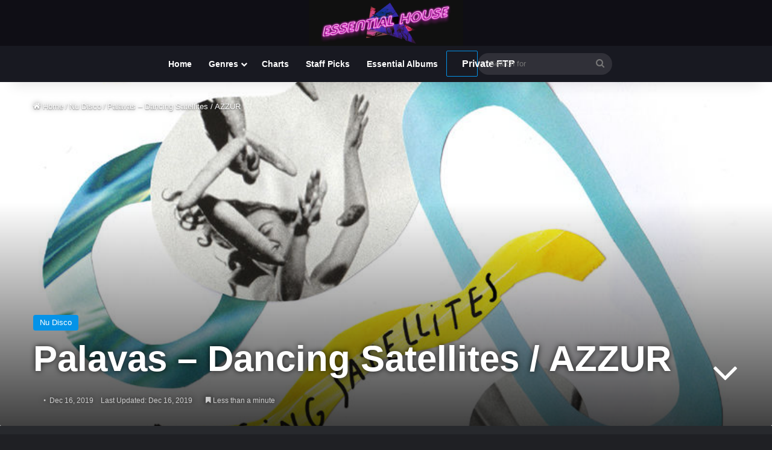

--- FILE ---
content_type: text/html; charset=UTF-8
request_url: https://essentialhouse.club/2019/12/palavas-dancing-satellites-azzur/
body_size: 28193
content:
<!DOCTYPE html>
<html lang="en-US" class="dark-skin" data-skin="dark">
<head>
	<meta charset="UTF-8" />
	<link rel="profile" href="https://gmpg.org/xfn/11" />
	<meta name='robots' content='index, follow, max-image-preview:large, max-snippet:-1, max-video-preview:-1' />

	<!-- This site is optimized with the Yoast SEO plugin v26.6 - https://yoast.com/wordpress/plugins/seo/ -->
	<title>Palavas - Dancing Satellites / AZZUR - Essential House</title><link rel="preload" href="https://essentialhouse.club/wp-content/uploads/2018/04/cropped-essential_house_3.gif" as="image" fetchpriority="high" /><link rel="preload" href="https://essentialhouse.club/wp-content/uploads/2019/12/64447.jpg" as="image" fetchpriority="high" /><link rel="preload" href="https://essentialhouse.club/wp-content/uploads/2025/03/635495.png" as="image" fetchpriority="high" /><link rel="preload" href="https://essentialhouse.club/wp-content/cache/perfmatters/essentialhouse.club/css/post.used.css?ver=1741278897" as="style" /><link rel="stylesheet" id="perfmatters-used-css" href="https://essentialhouse.club/wp-content/cache/perfmatters/essentialhouse.club/css/post.used.css?ver=1741278897" media="all" />
	<link rel="canonical" href="https://essentialhouse.club/2019/12/palavas-dancing-satellites-azzur/" />
	<meta property="og:locale" content="en_US" />
	<meta property="og:type" content="article" />
	<meta property="og:title" content="Palavas - Dancing Satellites / AZZUR - Essential House" />
	<meta property="og:description" content="Dancing Satellites Palavas LABEL: AZZUR GENRE: Nu Disco RELEASED: 2019-12-13 DOWNLOAD SIZE:: 55,41 MB TRACKS 4 Palavas &#8211; Alto Pacifico 06:24 122bpm/ Palavas &#8211; Dancing Satellites 06:29 118bpm/ Palavas &#8211; Global Rythmica 04:36 133bpm/ Palavas &#8211; Winter Sports 06:37 122bpm/ Prelistening Total Playtime: 00:24:06 min Download Direct Downloads" />
	<meta property="og:url" content="https://essentialhouse.club/2019/12/palavas-dancing-satellites-azzur/" />
	<meta property="og:site_name" content="Essential House" />
	<meta property="article:publisher" content="https://www.facebook.com/essentialhousenet-603396166471111/" />
	<meta property="article:published_time" content="2019-12-16T21:51:01+00:00" />
	<meta property="og:image" content="https://essentialhouse.club/wp-content/uploads/2019/12/64447.jpg" />
	<meta property="og:image:width" content="800" />
	<meta property="og:image:height" content="800" />
	<meta property="og:image:type" content="image/jpeg" />
	<meta name="author" content="_FeelMusic" />
	<meta name="twitter:card" content="summary_large_image" />
	<meta name="twitter:label1" content="Written by" />
	<meta name="twitter:data1" content="_FeelMusic" />
	<script type="application/ld+json" class="yoast-schema-graph">{"@context":"https://schema.org","@graph":[{"@type":"WebPage","@id":"https://essentialhouse.club/2019/12/palavas-dancing-satellites-azzur/","url":"https://essentialhouse.club/2019/12/palavas-dancing-satellites-azzur/","name":"Palavas - Dancing Satellites / AZZUR - Essential House","isPartOf":{"@id":"https://essentialhouse.club/#website"},"primaryImageOfPage":{"@id":"https://essentialhouse.club/2019/12/palavas-dancing-satellites-azzur/#primaryimage"},"image":{"@id":"https://essentialhouse.club/2019/12/palavas-dancing-satellites-azzur/#primaryimage"},"thumbnailUrl":"https://essentialhouse.club/wp-content/uploads/2019/12/64447.jpg","datePublished":"2019-12-16T21:51:01+00:00","author":{"@id":"https://essentialhouse.club/#/schema/person/91e67ff95332df12df8514bebae7af87"},"breadcrumb":{"@id":"https://essentialhouse.club/2019/12/palavas-dancing-satellites-azzur/#breadcrumb"},"inLanguage":"en-US","potentialAction":[{"@type":"ReadAction","target":["https://essentialhouse.club/2019/12/palavas-dancing-satellites-azzur/"]}]},{"@type":"ImageObject","inLanguage":"en-US","@id":"https://essentialhouse.club/2019/12/palavas-dancing-satellites-azzur/#primaryimage","url":"https://essentialhouse.club/wp-content/uploads/2019/12/64447.jpg","contentUrl":"https://essentialhouse.club/wp-content/uploads/2019/12/64447.jpg","width":800,"height":800},{"@type":"BreadcrumbList","@id":"https://essentialhouse.club/2019/12/palavas-dancing-satellites-azzur/#breadcrumb","itemListElement":[{"@type":"ListItem","position":1,"name":"Home","item":"https://essentialhouse.club/"},{"@type":"ListItem","position":2,"name":"Blog","item":"https://essentialhouse.club/blog/"},{"@type":"ListItem","position":3,"name":"Palavas &#8211; Dancing Satellites / AZZUR"}]},{"@type":"WebSite","@id":"https://essentialhouse.club/#website","url":"https://essentialhouse.club/","name":"Essential House","description":"House music culture and more","potentialAction":[{"@type":"SearchAction","target":{"@type":"EntryPoint","urlTemplate":"https://essentialhouse.club/?s={search_term_string}"},"query-input":{"@type":"PropertyValueSpecification","valueRequired":true,"valueName":"search_term_string"}}],"inLanguage":"en-US"},{"@type":"Person","@id":"https://essentialhouse.club/#/schema/person/91e67ff95332df12df8514bebae7af87","name":"_FeelMusic","image":{"@type":"ImageObject","inLanguage":"en-US","@id":"https://essentialhouse.club/#/schema/person/image/","url":"https://secure.gravatar.com/avatar/cf639d09a01c926c361716a3dd1335c3679ac31060fdf0a51c6aa4eadf2167c1?s=96&d=mm&r=pg","contentUrl":"https://secure.gravatar.com/avatar/cf639d09a01c926c361716a3dd1335c3679ac31060fdf0a51c6aa4eadf2167c1?s=96&d=mm&r=pg","caption":"_FeelMusic"},"url":"https://essentialhouse.club/author/admin/"}]}</script>
	<!-- / Yoast SEO plugin. -->


<link rel='dns-prefetch' href='//cdn.jsdelivr.net' />
<link rel="alternate" type="application/rss+xml" title="Essential House &raquo; Feed" href="https://essentialhouse.club/feed/" />
<link rel="alternate" type="application/rss+xml" title="Essential House &raquo; Comments Feed" href="https://essentialhouse.club/comments/feed/" />

		<style type="text/css">
			:root{				
			--tie-preset-gradient-1: linear-gradient(135deg, rgba(6, 147, 227, 1) 0%, rgb(155, 81, 224) 100%);
			--tie-preset-gradient-2: linear-gradient(135deg, rgb(122, 220, 180) 0%, rgb(0, 208, 130) 100%);
			--tie-preset-gradient-3: linear-gradient(135deg, rgba(252, 185, 0, 1) 0%, rgba(255, 105, 0, 1) 100%);
			--tie-preset-gradient-4: linear-gradient(135deg, rgba(255, 105, 0, 1) 0%, rgb(207, 46, 46) 100%);
			--tie-preset-gradient-5: linear-gradient(135deg, rgb(238, 238, 238) 0%, rgb(169, 184, 195) 100%);
			--tie-preset-gradient-6: linear-gradient(135deg, rgb(74, 234, 220) 0%, rgb(151, 120, 209) 20%, rgb(207, 42, 186) 40%, rgb(238, 44, 130) 60%, rgb(251, 105, 98) 80%, rgb(254, 248, 76) 100%);
			--tie-preset-gradient-7: linear-gradient(135deg, rgb(255, 206, 236) 0%, rgb(152, 150, 240) 100%);
			--tie-preset-gradient-8: linear-gradient(135deg, rgb(254, 205, 165) 0%, rgb(254, 45, 45) 50%, rgb(107, 0, 62) 100%);
			--tie-preset-gradient-9: linear-gradient(135deg, rgb(255, 203, 112) 0%, rgb(199, 81, 192) 50%, rgb(65, 88, 208) 100%);
			--tie-preset-gradient-10: linear-gradient(135deg, rgb(255, 245, 203) 0%, rgb(182, 227, 212) 50%, rgb(51, 167, 181) 100%);
			--tie-preset-gradient-11: linear-gradient(135deg, rgb(202, 248, 128) 0%, rgb(113, 206, 126) 100%);
			--tie-preset-gradient-12: linear-gradient(135deg, rgb(2, 3, 129) 0%, rgb(40, 116, 252) 100%);
			--tie-preset-gradient-13: linear-gradient(135deg, #4D34FA, #ad34fa);
			--tie-preset-gradient-14: linear-gradient(135deg, #0057FF, #31B5FF);
			--tie-preset-gradient-15: linear-gradient(135deg, #FF007A, #FF81BD);
			--tie-preset-gradient-16: linear-gradient(135deg, #14111E, #4B4462);
			--tie-preset-gradient-17: linear-gradient(135deg, #F32758, #FFC581);

			
					--main-nav-background: #1f2024;
					--main-nav-secondry-background: rgba(0,0,0,0.2);
					--main-nav-primary-color: #0088ff;
					--main-nav-contrast-primary-color: #FFFFFF;
					--main-nav-text-color: #FFFFFF;
					--main-nav-secondry-text-color: rgba(225,255,255,0.5);
					--main-nav-main-border-color: rgba(255,255,255,0.07);
					--main-nav-secondry-border-color: rgba(255,255,255,0.04);
				--tie-buttons-color: transparent;--tie-buttons-border-width: 1px;
			}
		</style>
	<link rel="alternate" title="oEmbed (JSON)" type="application/json+oembed" href="https://essentialhouse.club/wp-json/oembed/1.0/embed?url=https%3A%2F%2Fessentialhouse.club%2F2019%2F12%2Fpalavas-dancing-satellites-azzur%2F" />
<link rel="alternate" title="oEmbed (XML)" type="text/xml+oembed" href="https://essentialhouse.club/wp-json/oembed/1.0/embed?url=https%3A%2F%2Fessentialhouse.club%2F2019%2F12%2Fpalavas-dancing-satellites-azzur%2F&#038;format=xml" />
<meta name="viewport" content="width=device-width, initial-scale=1.0" /><style id='wp-img-auto-sizes-contain-inline-css' type='text/css'>
img:is([sizes=auto i],[sizes^="auto," i]){contain-intrinsic-size:3000px 1500px}
/*# sourceURL=wp-img-auto-sizes-contain-inline-css */
</style>

<style id='wp-emoji-styles-inline-css' type='text/css'>

	img.wp-smiley, img.emoji {
		display: inline !important;
		border: none !important;
		box-shadow: none !important;
		height: 1em !important;
		width: 1em !important;
		margin: 0 0.07em !important;
		vertical-align: -0.1em !important;
		background: none !important;
		padding: 0 !important;
	}
/*# sourceURL=wp-emoji-styles-inline-css */
</style>
<link rel="stylesheet" id="wp-block-library-css" type="text/css" media="all" data-pmdelayedstyle="https://essentialhouse.club/wp-includes/css/dist/block-library/style.min.css?ver=6.9">

<style id='classic-theme-styles-inline-css' type='text/css'>
/*! This file is auto-generated */
.wp-block-button__link{color:#fff;background-color:#32373c;border-radius:9999px;box-shadow:none;text-decoration:none;padding:calc(.667em + 2px) calc(1.333em + 2px);font-size:1.125em}.wp-block-file__button{background:#32373c;color:#fff;text-decoration:none}
/*# sourceURL=/wp-includes/css/classic-themes.min.css */
</style>
<link rel="stylesheet" id="helpie-faq-bundle-styles-css" type="text/css" media="all" data-pmdelayedstyle="https://essentialhouse.club/wp-content/cache/perfmatters/essentialhouse.club/minify/1d096eb3c50a.main.app.min.css?ver=1.43">
<link rel="stylesheet" id="ep_general_styles-css" type="text/css" media="all" data-pmdelayedstyle="https://essentialhouse.club/wp-content/plugins/elasticpress/dist/css/general-styles.css?ver=66295efe92a630617c00">
<link rel="stylesheet" id="searchterm-highlighting-css" type="text/css" media="all" data-pmdelayedstyle="https://essentialhouse.club/wp-content/plugins/elasticpress/dist/css/highlighting-styles.css?ver=252562c4ed9241547293">
<link rel="stylesheet" id="tie-css-base-css" type="text/css" media="all" data-pmdelayedstyle="https://essentialhouse.club/wp-content/themes/jannah/assets/css/base.min.css?ver=7.6.3">
<link rel="stylesheet" id="tie-css-styles-css" type="text/css" media="all" data-pmdelayedstyle="https://essentialhouse.club/wp-content/themes/jannah/assets/css/style.min.css?ver=7.6.3">
<link rel="stylesheet" id="tie-css-widgets-css" type="text/css" media="all" data-pmdelayedstyle="https://essentialhouse.club/wp-content/themes/jannah/assets/css/widgets.min.css?ver=7.6.3">
<link rel="stylesheet" id="tie-css-helpers-css" type="text/css" media="all" data-pmdelayedstyle="https://essentialhouse.club/wp-content/themes/jannah/assets/css/helpers.min.css?ver=7.6.3">
<link rel="stylesheet" id="tie-fontawesome5-css" type="text/css" media="all" data-pmdelayedstyle="https://essentialhouse.club/wp-content/themes/jannah/assets/css/fontawesome.css?ver=7.6.3">
<link rel="stylesheet" id="tie-css-ilightbox-css" type="text/css" media="all" data-pmdelayedstyle="https://essentialhouse.club/wp-content/themes/jannah/assets/ilightbox/dark-skin/skin.css?ver=7.6.3">
<link rel="stylesheet" id="tie-css-shortcodes-css" type="text/css" media="all" data-pmdelayedstyle="https://essentialhouse.club/wp-content/themes/jannah/assets/css/plugins/shortcodes.min.css?ver=7.6.3">
<link rel="stylesheet" id="tie-css-single-css" type="text/css" media="all" data-pmdelayedstyle="https://essentialhouse.club/wp-content/themes/jannah/assets/css/single.min.css?ver=7.6.3">
<link rel='stylesheet' id='tie-css-print-css' href='https://essentialhouse.club/wp-content/themes/jannah/assets/css/print.css?ver=7.6.3' type='text/css' media='print' />
<link rel="stylesheet" id="tie-theme-child-css-css" type="text/css" media="all" data-pmdelayedstyle="https://essentialhouse.club/wp-content/cache/perfmatters/essentialhouse.club/minify/095e3cd70c22.style.min.css?ver=6.9">
<style id='tie-theme-child-css-inline-css' type='text/css'>
.wf-active .logo-text,.wf-active h1,.wf-active h2,.wf-active h3,.wf-active h4,.wf-active h5,.wf-active h6,.wf-active .the-subtitle{font-family: 'Familjen Grotesk';}.entry-header h1.entry-title{font-size: 60px;}h1.page-title{font-size: 22px;}#tie-wrapper .mag-box-title h3{font-size: 22px;}.entry h2{font-size: 19px;}.entry h3{font-size: 16px;}.entry h4{font-size: 20px;}.post-widget-body .post-title,.timeline-widget ul li h3,.posts-list-half-posts li .post-title{font-size: 16px;}#tie-wrapper .media-page-layout .thumb-title,#tie-wrapper .mag-box.full-width-img-news-box .posts-items>li .post-title,#tie-wrapper .miscellaneous-box .posts-items>li:first-child .post-title,#tie-wrapper .big-thumb-left-box .posts-items li:first-child .post-title{font-size: 22px;}@media (min-width: 992px){.full-width .fullwidth-slider-wrapper .thumb-overlay .thumb-content .thumb-title,.full-width .wide-next-prev-slider-wrapper .thumb-overlay .thumb-content .thumb-title,.full-width .wide-slider-with-navfor-wrapper .thumb-overlay .thumb-content .thumb-title,.full-width .boxed-slider-wrapper .thumb-overlay .thumb-title{font-size: 28px;}}@media (min-width: 992px){.has-sidebar .fullwidth-slider-wrapper .thumb-overlay .thumb-content .thumb-title,.has-sidebar .wide-next-prev-slider-wrapper .thumb-overlay .thumb-content .thumb-title,.has-sidebar .wide-slider-with-navfor-wrapper .thumb-overlay .thumb-content .thumb-title,.has-sidebar .boxed-slider-wrapper .thumb-overlay .thumb-title{font-size: 39px;}}@media (min-width: 768px){#tie-wrapper .main-slider.tie-slider-10 .slide .grid-item:nth-child(1) .thumb-title,#tie-wrapper .main-slider.tie-slider-17 .slide .grid-item:nth-child(1) .thumb-title,#tie-wrapper .main-slider.tie-slider-14 .slide .grid-item:nth-child(1) .thumb-title,#tie-wrapper .main-slider.tie-slider-13 .slide .grid-item:nth-child(1) .thumb-title,#tie-wrapper .main-slider.tie-slider-16 .slide .grid-item:nth-child(1) .thumb-title,#tie-wrapper .main-slider.tie-slider-9 .thumb-overlay .thumb-title,#tie-wrapper .wide-slider-three-slids-wrapper .thumb-title{font-size: 39px;}}#tie-body{background-color: #bfd7ed;}:root:root{--brand-color: #0593e8;--dark-brand-color: #0061b6;--bright-color: #FFFFFF;--base-color: #2c2f34;}#reading-position-indicator{box-shadow: 0 0 10px rgba( 5,147,232,0.7);}:root:root{--brand-color: #0593e8;--dark-brand-color: #0061b6;--bright-color: #FFFFFF;--base-color: #2c2f34;}#reading-position-indicator{box-shadow: 0 0 10px rgba( 5,147,232,0.7);}.dark-skin .side-aside img,.dark-skin .site-footer img,.dark-skin .sidebar img,.dark-skin .main-content img{filter: brightness(.8) contrast(1.2);}.main-slider .slide-bg,.main-slider .slide{background-position: center center;}#tie-container a.post-title:hover,#tie-container .post-title a:hover,#tie-container .thumb-overlay .thumb-title a:hover{background-size: 100% 2px;text-decoration: none !important;}a.post-title,.post-title a{background-image: linear-gradient(to bottom,#000 0%,#000 98%);background-size: 0 1px;background-repeat: no-repeat;background-position: left 100%;color: #000;}.dark-skin a.post-title,.dark-skin .post-title a{color: #fff;background-image: linear-gradient(to bottom,#fff 0%,#fff 98%);}.more-link,.button,[type='submit'],.generic-button a,.generic-button button{background: transparent;}#header-notification-bar{background: #0060f2;}#top-nav,#top-nav .sub-menu,#top-nav .comp-sub-menu,#top-nav .ticker-content,#top-nav .ticker-swipe,.top-nav-boxed #top-nav .topbar-wrapper,.top-nav-dark .top-menu ul,#autocomplete-suggestions.search-in-top-nav{background-color : #181921;}#top-nav *,#autocomplete-suggestions.search-in-top-nav{border-color: rgba( #FFFFFF,0.08);}#top-nav .icon-basecloud-bg:after{color: #181921;}#top-nav a:not(:hover),#top-nav input,#top-nav #search-submit,#top-nav .fa-spinner,#top-nav .dropdown-social-icons li a span,#top-nav .components > li .social-link:not(:hover) span,#autocomplete-suggestions.search-in-top-nav a{color: #444444;}#top-nav input::-moz-placeholder{color: #444444;}#top-nav input:-moz-placeholder{color: #444444;}#top-nav input:-ms-input-placeholder{color: #444444;}#top-nav input::-webkit-input-placeholder{color: #444444;}#top-nav,.search-in-top-nav{--tie-buttons-color: #1b98e0;--tie-buttons-border-color: #1b98e0;--tie-buttons-text: #FFFFFF;--tie-buttons-hover-color: #007ac2;}#top-nav a:hover,#top-nav .menu li:hover > a,#top-nav .menu > .tie-current-menu > a,#top-nav .components > li:hover > a,#top-nav .components #search-submit:hover,#autocomplete-suggestions.search-in-top-nav .post-title a:hover{color: #1b98e0;}#top-nav,#top-nav .comp-sub-menu,#top-nav .tie-weather-widget{color: #777777;}#autocomplete-suggestions.search-in-top-nav .post-meta,#autocomplete-suggestions.search-in-top-nav .post-meta a:not(:hover){color: rgba( 119,119,119,0.7 );}#top-nav .weather-icon .icon-cloud,#top-nav .weather-icon .icon-basecloud-bg,#top-nav .weather-icon .icon-cloud-behind{color: #777777 !important;}#main-nav,#main-nav .menu-sub-content,#main-nav .comp-sub-menu,#main-nav ul.cats-vertical li a.is-active,#main-nav ul.cats-vertical li a:hover,#autocomplete-suggestions.search-in-main-nav{background-color: #181921;}#main-nav{border-width: 0;}#theme-header #main-nav:not(.fixed-nav){bottom: 0;}#main-nav .icon-basecloud-bg:after{color: #181921;}#autocomplete-suggestions.search-in-main-nav{border-color: rgba(255,255,255,0.07);}.main-nav-boxed #main-nav .main-menu-wrapper{border-width: 0;}#footer{background-color: #444444;}#site-info{background-color: #181921;}#tie-wrapper #theme-header{background-color: #0f0e15;}#logo.text-logo a,#logo.text-logo a:hover{color: #FFFFFF;}@media (max-width: 991px){#tie-wrapper #theme-header .logo-container.fixed-nav{background-color: rgba(15,14,21,0.95);}}#footer .posts-list-counter .posts-list-items li.widget-post-list:before{border-color: #444444;}#footer .timeline-widget a .date:before{border-color: rgba(68,68,68,0.8);}#footer .footer-boxed-widget-area,#footer textarea,#footer input:not([type=submit]),#footer select,#footer code,#footer kbd,#footer pre,#footer samp,#footer .show-more-button,#footer .slider-links .tie-slider-nav span,#footer #wp-calendar,#footer #wp-calendar tbody td,#footer #wp-calendar thead th,#footer .widget.buddypress .item-options a{border-color: rgba(255,255,255,0.1);}#footer .social-statistics-widget .white-bg li.social-icons-item a,#footer .widget_tag_cloud .tagcloud a,#footer .latest-tweets-widget .slider-links .tie-slider-nav span,#footer .widget_layered_nav_filters a{border-color: rgba(255,255,255,0.1);}#footer .social-statistics-widget .white-bg li:before{background: rgba(255,255,255,0.1);}.site-footer #wp-calendar tbody td{background: rgba(255,255,255,0.02);}#footer .white-bg .social-icons-item a span.followers span,#footer .circle-three-cols .social-icons-item a .followers-num,#footer .circle-three-cols .social-icons-item a .followers-name{color: rgba(255,255,255,0.8);}#footer .timeline-widget ul:before,#footer .timeline-widget a:not(:hover) .date:before{background-color: #262626;}#footer .widget-title,#footer .widget-title a:not(:hover){color: #dddddd;}#footer,#footer textarea,#footer input:not([type='submit']),#footer select,#footer #wp-calendar tbody,#footer .tie-slider-nav li span:not(:hover),#footer .widget_categories li a:before,#footer .widget_product_categories li a:before,#footer .widget_layered_nav li a:before,#footer .widget_archive li a:before,#footer .widget_nav_menu li a:before,#footer .widget_meta li a:before,#footer .widget_pages li a:before,#footer .widget_recent_entries li a:before,#footer .widget_display_forums li a:before,#footer .widget_display_views li a:before,#footer .widget_rss li a:before,#footer .widget_display_stats dt:before,#footer .subscribe-widget-content h3,#footer .about-author .social-icons a:not(:hover) span{color: #aaaaaa;}#footer post-widget-body .meta-item,#footer .post-meta,#footer .stream-title,#footer.dark-skin .timeline-widget .date,#footer .wp-caption .wp-caption-text,#footer .rss-date{color: rgba(170,170,170,0.7);}#footer input::-moz-placeholder{color: #aaaaaa;}#footer input:-moz-placeholder{color: #aaaaaa;}#footer input:-ms-input-placeholder{color: #aaaaaa;}#footer input::-webkit-input-placeholder{color: #aaaaaa;}#site-info,#site-info ul.social-icons li a:not(:hover) span{color: #999999;}#footer .site-info a:not(:hover){color: #666666;}.meta-author{display: none;}
/*# sourceURL=tie-theme-child-css-inline-css */
</style>
<script type="pmdelayedscript" src="https://essentialhouse.club/wp-includes/js/jquery/jquery.min.js?ver=3.7.1" id="jquery-core-js" data-perfmatters-type="text/javascript" data-cfasync="false" data-no-optimize="1" data-no-defer="1" data-no-minify="1"></script>
<meta http-equiv="X-UA-Compatible" content="IE=edge">
      <meta name="onesignal" content="wordpress-plugin"/>
            <script type="pmdelayedscript" data-cfasync="false" data-no-optimize="1" data-no-defer="1" data-no-minify="1">

      window.OneSignalDeferred = window.OneSignalDeferred || [];

      OneSignalDeferred.push(function(OneSignal) {
        var oneSignal_options = {};
        window._oneSignalInitOptions = oneSignal_options;

        oneSignal_options['serviceWorkerParam'] = { scope: '/' };
oneSignal_options['serviceWorkerPath'] = 'OneSignalSDKWorker.js.php';

        OneSignal.Notifications.setDefaultUrl("https://essentialhouse.club");

        oneSignal_options['wordpress'] = true;
oneSignal_options['appId'] = '784c1035-f109-4058-901e-0758bba8396d';
oneSignal_options['allowLocalhostAsSecureOrigin'] = true;
oneSignal_options['welcomeNotification'] = { };
oneSignal_options['welcomeNotification']['title'] = "";
oneSignal_options['welcomeNotification']['message'] = "";
oneSignal_options['path'] = "https://essentialhouse.club/wp-content/plugins/onesignal-free-web-push-notifications/sdk_files/";
oneSignal_options['safari_web_id'] = "web.onesignal.auto.31ba082c-c81b-42a5-be17-ec59d526e60e";
oneSignal_options['promptOptions'] = { };
oneSignal_options['promptOptions']['siteName'] = "https://essentialhouse.club";
oneSignal_options['notifyButton'] = { };
oneSignal_options['notifyButton']['enable'] = true;
oneSignal_options['notifyButton']['position'] = 'bottom-left';
oneSignal_options['notifyButton']['theme'] = 'default';
oneSignal_options['notifyButton']['size'] = 'medium';
oneSignal_options['notifyButton']['showCredit'] = true;
oneSignal_options['notifyButton']['text'] = {};
              OneSignal.init(window._oneSignalInitOptions);
              OneSignal.Slidedown.promptPush()      });

      function documentInitOneSignal() {
        var oneSignal_elements = document.getElementsByClassName("OneSignal-prompt");

        var oneSignalLinkClickHandler = function(event) { OneSignal.Notifications.requestPermission(); event.preventDefault(); };        for(var i = 0; i < oneSignal_elements.length; i++)
          oneSignal_elements[i].addEventListener('click', oneSignalLinkClickHandler, false);
      }

      if (document.readyState === 'complete') {
           documentInitOneSignal();
      }
      else {
           window.addEventListener("load", function(event){
               documentInitOneSignal();
          });
      }
    </script>
<style type="text/css">.helpie-faq.accordions .helpie-mark{background-color:#ff0!important}.helpie-faq.accordions .helpie-mark{color:#000!important}.helpie-faq.accordions.custom-styles .accordion .accordion__item .accordion__header{padding-top:15px;padding-right:15px;padding-bottom:15px;padding-left:15px;}.helpie-faq.accordions.custom-styles .accordion .accordion__item .accordion__body{padding-top:15px;padding-right:15px;padding-bottom:0px;padding-left:15px;}.helpie-faq.accordions.custom-styles .accordion .accordion__item{border-top-width:0px;border-right-width:0px;border-bottom-width:1px;border-left-width:0px;border-color:#44596B;border-style:solid;}.helpie-faq.custom-styles .accordion .accordion__item{margin-top:0px;margin-right:0px;margin-bottom:0px;margin-left:0px;}.helpie-faq.custom-styles .accordion__item .accordion__header .accordion__toggle .accordion__toggle-icons{color:#44596B!important}.helpie-faq.custom-styles .accordion__header:after,.helpie-faq.custom-styles .accordion__header:before{background-color:#44596B!important}.helpie-faq-form__toggle{padding-top:15px!important;padding-right:15px!important;padding-bottom:15px!important;padding-left:15px!important;}.helpie-faq-form__submit{padding-top:15px!important;padding-right:15px!important;padding-bottom:15px!important;padding-left:15px!important;}</style><link rel="icon" href="https://essentialhouse.club/wp-content/uploads/2023/11/cropped-android-chrome-512x512-3-32x32.png" sizes="32x32" />
<link rel="icon" href="https://essentialhouse.club/wp-content/uploads/2023/11/cropped-android-chrome-512x512-3-192x192.png" sizes="192x192" />
<link rel="apple-touch-icon" href="https://essentialhouse.club/wp-content/uploads/2023/11/cropped-android-chrome-512x512-3-180x180.png" />
<meta name="msapplication-TileImage" content="https://essentialhouse.club/wp-content/uploads/2023/11/cropped-android-chrome-512x512-3-270x270.png" />
		<style type="text/css" id="wp-custom-css">
			.has-full-width-logo #logo img,has-full-width-logo #logo a{width:20%;height:auto;display:block}.greyf12{font-size:13px;line-height:21px;font-family:Arial,sans-serif}span.post-cat-wrap{display:inline-grid}.mag-box .post-excerpt{margin-top:10px;margin-bottom:10px;color:#666;word-break:break-word;font-size:14px}.dl-btn,.myButton1,.myButton1:hover,.myButton2,.myButton2:hover{width:auto;padding:10px 25px;margin:0;font-weight:600;font-size:14px;display:inline-block;text-align:center;line-height:21px;vertical-align:middle;text-decoration:none;cursor:pointer;position:relative;transition:.3s}.ep-highlight{color:#ff0}.dl-btn,.myButton1,.myButton2{background-color:var(--tie-buttons-color,var(--brand-color));color:var(--tie-buttons-text,var(--bright-color));border-radius:var(--tie-buttons-radius,2px);border:var(--tie-buttons-border-width,0) solid var(--tie-buttons-border-color,var(--brand-color));-webkit-appearance:none;-moz-appearance:none;appearance:none}.purchase-btn,.track-details strong{font-weight:700}.play-button,.trackitem{display:flex;background:0 0}.myButton1:hover,.myButton2:hover{background-color:#1b98e0!important;color:#fff!important;border-radius:var(--tie-buttons-radius,2px);border:var(--tie-buttons-border-width,0) solid var(--tie-buttons-border-color,var(--brand-color));-webkit-appearance:none;-moz-appearance:none;appearance:none}.trackitem{display:flex;align-items:center}.play-button{display:flex;align-items:center;justify-content:center}#footer-player{position:fixed;height:80px;bottom:0;width:100%;background:#333;padding:0;color:#fff;z-index:9999;box-shadow:0 -4px 8px rgba(0,0,0,.2)}.hero{text-align:left;padding:0 50px;background-color:transparent}.hero h3{font-size:36px;margin-bottom:20px}.hero p{font-size:16px;color:#a0a0a0;max-width:600px;margin:0 auto}@media (max-width:768px){.hero h3{font-size:36px}.hero p{font-size:16px}}.helpie-faq.accordions .collection-title{font-size:36px;margin-bottom:100px}.helpie-faq.accordions .search__input{background:#555;color:#f2f2f2!important;margin:0 auto;width:100%;height:45px;padding:0 20px;font-size:1rem;border:1px solid #d0cfce;outline:0}.purchase-btn{display:inline-block;text-align:center;background:0 0;border:none;padding:10px 20px;font-size:16px;color:#fff;text-decoration:none;cursor:pointer;position:relative;z-index:1}.purchase-btn::after,.purchase-btn::before{content:'';border-radius:6px;position:absolute}.purchase-btn::before{top:0;left:0;right:0;bottom:0;background:linear-gradient(30deg,hsl(253deg 100% 50%) 0,hsl(253deg 99% 50%) 15%,hsl(254deg 99% 51%) 20%,hsl(255deg 99% 51%) 25%,hsl(256deg 99% 51%) 28%,hsl(256deg 99% 51%) 32%,hsl(257deg 98% 51%) 36%,hsl(258deg 98% 51%) 40%,hsl(258deg 98% 51%) 46%,hsl(259deg 98% 51%) 52%,hsl(260deg 98% 51%) 60%,hsl(260deg 98% 52%) 72%,hsl(261deg 98% 52%) 100%);z-index:-2}.purchase-btn::after{top:1px;left:1px;right:1px;bottom:1px;background:rgba(30,40,25,.8);z-index:-1;transition:background .3s}.purchase-btn:hover::after{background:rgba(30,40,55,.4)!important}.purchase-btn:active,.purchase-btn:focus,.purchase-btn:hover{color:#fff!important;text-decoration:none!important}.pricing-tier.advanced .purchase-btn{background-color:#fff;color:#fff;border-color:#fff}.wide-post-box .posts-items li .post-title{font-size:22px}.post-thumb img{width:98%;display:block}.trackitem{align-items:center}.play-button{margin-left:10px;align-items:center;justify-content:center}.track-details{flex:1;margin-left:10px}.title-row{display:flex;justify-content:space-between;align-items:center}.title-row h3{font-size:1em;margin:0}.title-row time{font-size:.8em;color:#666}.track-metadata{font-size:.8em;color:#777;margin-top:5px}@media (max-width:600px){.title-row,.trackitem{flex-direction:column;align-items:flex-start}.track-cover{margin-right:0;margin-bottom:10px}.play-button{align-self:flex-start;margin-left:0;margin-bottom:10px}.title-row h3{font-size:1.2em}.title-row time{margin-top:5px}.track-metadata{margin-top:10px}}audio,canvas,progress,video{display:none}#current-track-info{text-align:left;margin-top:5px;margin-left:10px;color:#fff;display:inline-block}#main-audio-player{width:100%}.sidebar{z-index:1}.youtube-auto-embed{position:relative;padding-bottom:56.25%;height:0;overflow:hidden;max-width:100%;background-color:#000;box-shadow:0 4px 10px rgba(0,0,0,.1);margin-bottom:20px}.play-button,.play-button.playing,.play-button:hover{background-color:transparent}.youtube-auto-embed iframe{position:absolute;top:0;left:0;width:100%;height:100%;display:block;border:none}*{margin:0;padding:0;box-sizing:border-box}.trackitem{display:flex;align-items:center;border-bottom:1px solid #ddd;padding:10px;margin-bottom:20px}.track-number{margin-right:10px;padding-top:80px;font-size:11px;font-weight:600;flex-shrink:0}.track-cover{object-fit:cover;max-width:100%;width:110px;height:auto;border-radius:0;margin-right:10px}.play-button{display:flex;align-items:center;justify-content:center;width:45px;height:45px;border:1px solid #00a2e8;border-radius:50%;cursor:pointer;position:relative;transition:.3s;margin-right:10px;font-size:20px;color:#00a2e8}.play-button:hover{border:1px solid #90e004;color:#90e004;transform:scale(1)}.play-button.playing{border:2px solid #90e004;color:#90e004;box-shadow:0 0 10px rgba(76,175,80,.5)}.track-details div{flex:1;font-size:14px;color:var(--primary-color)!important}.track-details h2{font-size:18px;margin-bottom:5px}@media screen and (max-width:768px){.trackitem{flex-direction:column;align-items:flex-start;margin-bottom:-90px}.track-details{text-align:left}.track-number{margin-bottom:10px}.track-cover{max-width:120px;width:120px!important;height:120px!important;border-radius:8px;margin-right:10px;margin-bottom:5px}}button.play-button{margin-bottom:10px}

/*--------- CSS Start -------*/
/* List Item */
#the-post ul > li{
	list-style-type:none;
}
/*--------- CSS END -------*/
/*-----waveform-style-start--*/
.play-button-footer{background-color:#fff0;color:#8a8a8a;border:none;padding:5px 0px;cursor:pointer;font-size:16px;margin:5px}.play-button-footer:hover{color:#b3004d}.audio-buttons{margin-bottom:20px}#waveform-container{position:fixed;bottom:0;left:0;width:100%;background-color:#2c2f36;z-index:9999;padding:10px;box-shadow:0 -2px 5px rgb(0 0 0 / .5);display:none;align-items:center}#waveform{flex-grow:1;height:50px;margin-right:20px;margin-left:220px}#track-info{position:absolute;left:20px;top:50%;transform:translateY(-50%);display:flex;align-items:center;color:#e0e0e0;font-size:14px;text-align:left}#track-cover{width:50px;height:50px;border-radius:5px;margin-right:10px;object-fit:cover;display:block}#track-title{font-weight:700;display:block}#track-artist{font-size:12px;color:#aaa;display:block}.controls{display:flex;align-items:center}#closePlayer{position:absolute;top:17px;right:25px;background-color:#fff0;border:none;cursor:pointer;font-size:18px;padding:5px;color:#fff;transition:transform 0.2s ease,color 0.2s ease;z-index:100}#closePlayer:hover{transform:scale(1.2);color:#b3004d}#playPauseButton{background-color:#fff0;border:none;cursor:pointer;font-size:18px;padding:5px;color:#fff;transition:transform 0.2s ease,color 0.2s ease}#playPauseButton:hover{transform:scale(1.2);color:#b3004d}.volume-wrapper{position:relative;display:flex;align-items:center;margin-left:10px;margin-right:10px;z-index:50}.volume-wrapper.active #verticalVolumeControl{display:block}.volume-icon{font-size:18px;margin-right:50px;color:#e0e0e0}.volume-icon:hover{color:#b3004d;cursor:pointer;transform:scale(1.2)}.icon{display:none;width:20px;height:20px}.icon.visible{display:inline-block}.icon.hidden{display:none}#track-title,#track-artist{overflow:hidden;white-space:nowrap;text-overflow:ellipsis;max-width:140px}#verticalVolumeControl{position:absolute;bottom:40px;left:50%;transform:translateX(-78%) rotate(-90deg);display:none;width:100px;height:4px;margin-bottom:50px;background:#4a4f5a;border-radius:2px;cursor:pointer}#verticalVolumeControl::-webkit-slider-thumb{-webkit-appearance:none;appearance:none;width:12px;height:12px;background:#b3004d;border:2px solid #b3004d;border-radius:50%;cursor:pointer;transition:background-color 0.2s ease}#verticalVolumeControl::-webkit-slider-thumb:hover{background:#ff4d6d}#verticalVolumeControl::-moz-range-thumb{width:12px;height:12px;background:#b3004d;border:2px solid #b3004d;border-radius:50%;cursor:pointer;transition:background-color 0.2s ease}#verticalVolumeControl::-moz-range-thumb:hover{background:#ff4d6d}@media screen and (max-width:768px){#waveform{margin-left:110px}.volume-wrapper{display:none}#waveform-container{padding:5px 10px}#playPauseButton{margin-right:40px}#track-cover{display:none!important}#track-title,#track-artist{max-width:90px}}
 /*-----waveform-style-end--*/
/*-----post-style-start--*/
.eb_playlist_cover{width:50px;height:50px;display:inline-block!important;flex-shrink:0}.eb_playlist_cover_img{width:50px;height:50px}.eb_playlist_track_container{display:flex!important;align-items:center!important;gap:10px;padding:10px 0}.eb_playlist_track_index{padding:0 10px;margin:0;font-size:12px}.eb_playlist_track_title{margin:0}.eb_release_track_cover{width:50px;height:50px;background-color:grey;display:inline-block!important;flex-shrink:0}.eb_release_track_cover_img{width:50px;height:50px}.eb_release_track_container{display:flex!important;align-items:center!important;gap:10px;padding:10px 0}.eb_release_track_index{padding:0 10px;margin:0;font-size:12px}.eb_release_track_title{margin:0}.eb_chart_cover{width:300px;height:300px;float:right;margin:10px}.eb_chart_track_cover{width:65px;height:65px;display:inline-block!important;flex-shrink:0}.eb_chart_track_cover_img{width:65px;height:65px}.eb_chart_track_container{display:flex!important;align-items:center!important;gap:10px;padding:10px 0}.eb_chart_track_index{padding:0 10px;margin:0;font-size:12px}.eb_chart_track_title{margin:0}.eb_chart_track_index {
margin-top: 25px;!important}
.compact-text {
    margin-bottom: 40px;
}
.eb_release_cover {
    width: 500px;
    height: 500px;
    float: none;
    margin: 10px auto; /* Center the image horizontally */
    display: block; /* Ensures block-level behavior for centering */
}
/*-----post-style-enf--*/
.dl-btn, .myButton1, .myButton2 {
    background-color: var(--tie-buttons-color, var(--brand-color));
    color: var(--tie-buttons-text, var(--bright-color));
    border-radius: var(--tie-buttons-radius, 2px);
    border: var(--tie-buttons-border-width, 0) solid var(--tie-buttons-border-color, var(--brand-color));
    -webkit-appearance: none;
    -moz-appearance: none;
    appearance: none;
	color:rgba(255,255,255,0.6)!important;}
.wp-block-button{
margin-bottom: 30px;
}		</style>
		<noscript><style>.perfmatters-lazy[data-src]{display:none !important;}</style></noscript><style>.perfmatters-lazy-youtube{position:relative;width:100%;max-width:100%;height:0;padding-bottom:56.23%;overflow:hidden}.perfmatters-lazy-youtube img{position:absolute;top:0;right:0;bottom:0;left:0;display:block;width:100%;max-width:100%;height:auto;margin:auto;border:none;cursor:pointer;transition:.5s all;-webkit-transition:.5s all;-moz-transition:.5s all}.perfmatters-lazy-youtube img:hover{-webkit-filter:brightness(75%)}.perfmatters-lazy-youtube .play{position:absolute;top:50%;left:50%;right:auto;width:68px;height:48px;margin-left:-34px;margin-top:-24px;background:url(https://essentialhouse.club/wp-content/plugins/perfmatters/img/youtube.svg) no-repeat;background-position:center;background-size:cover;pointer-events:none;filter:grayscale(1)}.perfmatters-lazy-youtube:hover .play{filter:grayscale(0)}.perfmatters-lazy-youtube iframe{position:absolute;top:0;left:0;width:100%;height:100%;z-index:99}.perfmatters-lazy.pmloaded,.perfmatters-lazy.pmloaded>img,.perfmatters-lazy>img.pmloaded,.perfmatters-lazy[data-ll-status=entered]{animation:500ms pmFadeIn}@keyframes pmFadeIn{0%{opacity:0}100%{opacity:1}}</style></head>

<body id="tie-body" class="wp-singular post-template-default single single-post postid-245502 single-format-standard wp-theme-jannah wp-child-theme-jannah-child block-head-2 magazine2 is-thumb-overlay-disabled is-desktop is-header-layout-2 sidebar-right has-sidebar post-layout-4 narrow-title-narrow-media tie-auto-dropcap has-mobile-share post-has-toggle hide_read_more_buttons hide_inline_related_posts">



<div class="background-overlay">

	<div id="tie-container" class="site tie-container">

		
		<div id="tie-wrapper">
			
<header id="theme-header" class="theme-header header-layout-2 main-nav-dark main-nav-default-dark main-nav-below no-stream-item has-shadow is-stretch-header has-full-width-logo mobile-components-row mobile-header-centered mobile-components-row">
	
<div class="container header-container">
	<div class="tie-row logo-row">

		
		<div class="logo-wrapper">
			<div class="tie-col-md-4 logo-container clearfix">
				<div id="mobile-header-components-area_1" class="mobile-header-components"><ul class="components"><li class="mobile-component_search custom-menu-link">
				<a href="#" class="tie-search-trigger-mobile">
					<span class="tie-icon-search tie-search-icon" aria-hidden="true"></span>
					<span class="screen-reader-text">Search for</span>
				</a>
			</li></ul></div>
		<div id="logo" class="image-logo" >

			
			<a title="Essential House" href="https://essentialhouse.club/">
				
				<picture class="tie-logo-default tie-logo-picture">
					<source class="tie-logo-source-default tie-logo-source" srcset="https://essentialhouse.club/wp-content/uploads/2018/04/cropped-essential_house_3.gif" media="(max-width:991px)">
					<source class="tie-logo-source-default tie-logo-source" srcset="https://essentialhouse.club/wp-content/uploads/2018/04/cropped-essential_house_3.gif">
					<img data-perfmatters-preload class="tie-logo-img-default tie-logo-img no-lazy" src="https://essentialhouse.club/wp-content/uploads/2018/04/cropped-essential_house_3.gif" alt="Essential House" width="1348" height="400" />
				</picture>
						</a>

			
		</div><!-- #logo /-->

		<div id="mobile-header-components-area_2" class="mobile-header-components"></div>			</div><!-- .tie-col /-->
		</div><!-- .logo-wrapper /-->

		
	</div><!-- .tie-row /-->
</div><!-- .container /-->

<div class="main-nav-wrapper">
	<nav id="main-nav" data-skin="search-in-main-nav" class="main-nav header-nav live-search-parent menu-style-border-bottom menu-style-minimal"  aria-label="Primary Navigation">
		<div class="container">

			<div class="main-menu-wrapper">

				
				<div id="menu-components-wrap">

					
					<div class="main-menu main-menu-wrap">
						<div id="main-nav-menu" class="main-menu header-menu"><ul id="menu-mega-genres" class="menu"><li id="menu-item-463929" class="menu-item menu-item-type-post_type menu-item-object-page menu-item-home menu-item-463929"><a href="https://essentialhouse.club/">Home</a></li>
<li id="menu-item-58565" class="menu-item menu-item-type-custom menu-item-object-custom menu-item-has-children menu-item-58565 mega-menu mega-links mega-links-5col "><a href="#">Genres</a>
<div class="mega-menu-block menu-sub-content"  >

<ul class="sub-menu-columns">
	<li id="menu-item-58570" class="menu-item menu-item-type-taxonomy menu-item-object-category menu-item-has-children menu-item-58570 mega-link-column "><a class="mega-links-head"  href="https://essentialhouse.club/category/house/">House</a>
	<ul class="sub-menu-columns-item">
		<li id="menu-item-58566" class="menu-item menu-item-type-taxonomy menu-item-object-category menu-item-58566"><a href="https://essentialhouse.club/category/soulful-house/"> <span aria-hidden="true" class="mega-links-default-icon"></span>Soulful House</a></li>
		<li id="menu-item-58569" class="menu-item menu-item-type-taxonomy menu-item-object-category menu-item-58569"><a href="https://essentialhouse.club/category/afro-house/"> <span aria-hidden="true" class="mega-links-default-icon"></span>Afro House</a></li>
		<li id="menu-item-58567" class="menu-item menu-item-type-taxonomy menu-item-object-category menu-item-58567"><a href="https://essentialhouse.club/category/deep-house/"> <span aria-hidden="true" class="mega-links-default-icon"></span>Deep House</a></li>
		<li id="menu-item-58568" class="menu-item menu-item-type-taxonomy menu-item-object-category menu-item-58568"><a href="https://essentialhouse.club/category/jackin-house/"> <span aria-hidden="true" class="mega-links-default-icon"></span>Jackin House</a></li>
		<li id="menu-item-58574" class="menu-item menu-item-type-taxonomy menu-item-object-category menu-item-58574"><a href="https://essentialhouse.club/category/progressive-house/"> <span aria-hidden="true" class="mega-links-default-icon"></span>Progressive House</a></li>
		<li id="menu-item-58573" class="menu-item menu-item-type-taxonomy menu-item-object-category menu-item-58573"><a href="https://essentialhouse.club/category/tech-house/"> <span aria-hidden="true" class="mega-links-default-icon"></span>Tech House</a></li>
		<li id="menu-item-58591" class="menu-item menu-item-type-taxonomy menu-item-object-category menu-item-58591"><a href="https://essentialhouse.club/category/chill-house/"> <span aria-hidden="true" class="mega-links-default-icon"></span>Chill House</a></li>
		<li id="menu-item-58582" class="menu-item menu-item-type-taxonomy menu-item-object-category menu-item-58582"><a href="https://essentialhouse.club/category/electro-house/"> <span aria-hidden="true" class="mega-links-default-icon"></span>Electro House</a></li>
	</ul>
</li>
	<li id="menu-item-58612" class="menu-item menu-item-type-custom menu-item-object-custom menu-item-has-children menu-item-58612 mega-link-column "><a class="mega-links-head"  href="#">Disco &#038; Funky</a>
	<ul class="sub-menu-columns-item">
		<li id="menu-item-58586" class="menu-item menu-item-type-taxonomy menu-item-object-category current-post-ancestor current-menu-parent current-post-parent menu-item-58586"><a href="https://essentialhouse.club/category/nu-disco/"> <span aria-hidden="true" class="mega-links-default-icon"></span>Nu Disco</a></li>
		<li id="menu-item-58581" class="menu-item menu-item-type-taxonomy menu-item-object-category menu-item-58581"><a href="https://essentialhouse.club/category/disco/"> <span aria-hidden="true" class="mega-links-default-icon"></span>Disco</a></li>
		<li id="menu-item-58585" class="menu-item menu-item-type-taxonomy menu-item-object-category menu-item-58585"><a href="https://essentialhouse.club/category/italo-disco/"> <span aria-hidden="true" class="mega-links-default-icon"></span>Italo disco</a></li>
		<li id="menu-item-58596" class="menu-item menu-item-type-taxonomy menu-item-object-category menu-item-58596"><a href="https://essentialhouse.club/category/funk/"> <span aria-hidden="true" class="mega-links-default-icon"></span>Funk</a></li>
		<li id="menu-item-58601" class="menu-item menu-item-type-taxonomy menu-item-object-category menu-item-58601"><a href="https://essentialhouse.club/category/soul/"> <span aria-hidden="true" class="mega-links-default-icon"></span>Soul</a></li>
		<li id="menu-item-58613" class="menu-item menu-item-type-taxonomy menu-item-object-category menu-item-58613"><a href="https://essentialhouse.club/category/indie-dance/"> <span aria-hidden="true" class="mega-links-default-icon"></span>Indie Dance</a></li>
		<li id="menu-item-58587" class="menu-item menu-item-type-taxonomy menu-item-object-category menu-item-58587"><a href="https://essentialhouse.club/category/rb/"> <span aria-hidden="true" class="mega-links-default-icon"></span>R&amp;B</a></li>
	</ul>
</li>
	<li id="menu-item-58614" class="menu-item menu-item-type-custom menu-item-object-custom menu-item-has-children menu-item-58614 mega-link-column "><a class="mega-links-head"  href="#">Chilling</a>
	<ul class="sub-menu-columns-item">
		<li id="menu-item-58592" class="menu-item menu-item-type-taxonomy menu-item-object-category menu-item-58592"><a href="https://essentialhouse.club/category/chillout/"> <span aria-hidden="true" class="mega-links-default-icon"></span>Chillout</a></li>
		<li id="menu-item-58599" class="menu-item menu-item-type-taxonomy menu-item-object-category menu-item-58599"><a href="https://essentialhouse.club/category/lounge/"> <span aria-hidden="true" class="mega-links-default-icon"></span>Lounge</a></li>
		<li id="menu-item-58594" class="menu-item menu-item-type-taxonomy menu-item-object-category menu-item-58594"><a href="https://essentialhouse.club/category/bossa/"> <span aria-hidden="true" class="mega-links-default-icon"></span>Bossa</a></li>
		<li id="menu-item-58598" class="menu-item menu-item-type-taxonomy menu-item-object-category menu-item-58598"><a href="https://essentialhouse.club/category/lo-fi/"> <span aria-hidden="true" class="mega-links-default-icon"></span>Lo-Fi</a></li>
	</ul>
</li>
	<li id="menu-item-58575" class="menu-item menu-item-type-taxonomy menu-item-object-category menu-item-has-children menu-item-58575 mega-link-column "><a class="mega-links-head"  href="https://essentialhouse.club/category/techno/">Techno</a>
	<ul class="sub-menu-columns-item">
		<li id="menu-item-58578" class="menu-item menu-item-type-taxonomy menu-item-object-category menu-item-58578"><a href="https://essentialhouse.club/category/minimal/"> <span aria-hidden="true" class="mega-links-default-icon"></span>Minimal</a></li>
		<li id="menu-item-58593" class="menu-item menu-item-type-taxonomy menu-item-object-category menu-item-58593"><a href="https://essentialhouse.club/category/ambient/"> <span aria-hidden="true" class="mega-links-default-icon"></span>Ambient</a></li>
	</ul>
</li>
	<li id="menu-item-58615" class="menu-item menu-item-type-custom menu-item-object-custom menu-item-has-children menu-item-58615 mega-link-column "><a class="mega-links-head"  href="#">Various</a>
	<ul class="sub-menu-columns-item">
		<li id="menu-item-58589" class="menu-item menu-item-type-taxonomy menu-item-object-category menu-item-58589"><a href="https://essentialhouse.club/category/acapella/"> <span aria-hidden="true" class="mega-links-default-icon"></span>Acapella</a></li>
		<li id="menu-item-58590" class="menu-item menu-item-type-taxonomy menu-item-object-category menu-item-58590"><a href="https://essentialhouse.club/category/dj-tools/"> <span aria-hidden="true" class="mega-links-default-icon"></span>Dj Tools</a></li>
		<li id="menu-item-58583" class="menu-item menu-item-type-taxonomy menu-item-object-category menu-item-58583"><a href="https://essentialhouse.club/category/hip-hop/"> <span aria-hidden="true" class="mega-links-default-icon"></span>Hip Hop</a></li>
		<li id="menu-item-58597" class="menu-item menu-item-type-taxonomy menu-item-object-category menu-item-58597"><a href="https://essentialhouse.club/category/latin/"> <span aria-hidden="true" class="mega-links-default-icon"></span>Latin</a></li>
		<li id="menu-item-58571" class="menu-item menu-item-type-taxonomy menu-item-object-category menu-item-58571"><a href="https://essentialhouse.club/category/afro-deep/"> <span aria-hidden="true" class="mega-links-default-icon"></span>Afro Deep</a></li>
		<li id="menu-item-58580" class="menu-item menu-item-type-taxonomy menu-item-object-category menu-item-58580"><a href="https://essentialhouse.club/category/dance/"> <span aria-hidden="true" class="mega-links-default-icon"></span>Dance</a></li>
	</ul>
</li>
</ul>

</div><!-- .mega-menu-block --> 
</li>
<li id="menu-item-683172" class="menu-item menu-item-type-taxonomy menu-item-object-category menu-item-683172"><a href="https://essentialhouse.club/category/charts/">Charts</a></li>
<li id="menu-item-58618" class="menu-item menu-item-type-taxonomy menu-item-object-category menu-item-58618"><a href="https://essentialhouse.club/category/staff-selection/">Staff Picks</a></li>
<li id="menu-item-58622" class="menu-item menu-item-type-taxonomy menu-item-object-category menu-item-58622"><a href="https://essentialhouse.club/category/albums/">Essential Albums</a></li>
</ul></div>					</div><!-- .main-menu /-->

					<ul class="components">
		<li class="custom-menu-button menu-item custom-menu-link">
			<a class="button" href="https://essentialhouse.club/premium/" title="Private FTP"  >
			Private FTP
			</a>
		</li>
				<li class="search-bar menu-item custom-menu-link" aria-label="Search">
				<form method="get" id="search" action="https://essentialhouse.club/">
					<input id="search-input" class="is-ajax-search"  inputmode="search" type="text" name="s" title="Search for" placeholder="Search for" />
					<button id="search-submit" type="submit">
						<span class="tie-icon-search tie-search-icon" aria-hidden="true"></span>
						<span class="screen-reader-text">Search for</span>
					</button>
				</form>
			</li>
			</ul><!-- Components -->
				</div><!-- #menu-components-wrap /-->
			</div><!-- .main-menu-wrapper /-->
		</div><!-- .container /-->

			</nav><!-- #main-nav /-->
</div><!-- .main-nav-wrapper /-->

</header>

<div style class="fullwidth-entry-title single-big-img full-width-area tie-parallax perfmatters-lazy" data-bg="https://essentialhouse.club/wp-content/uploads/2019/12/64447.jpg" ><div class="thumb-overlay"></div><!-- .thumb-overlay /--><div class="container fullwidth-entry-title-wrapper">
<header class="entry-header-outer">

	<nav id="breadcrumb"><a href="https://essentialhouse.club/"><span class="tie-icon-home" aria-hidden="true"></span> Home</a><em class="delimiter">/</em><a href="https://essentialhouse.club/category/nu-disco/">Nu Disco</a><em class="delimiter">/</em><span class="current">Palavas &#8211; Dancing Satellites / AZZUR</span></nav><script type="application/ld+json">{"@context":"http:\/\/schema.org","@type":"BreadcrumbList","@id":"#Breadcrumb","itemListElement":[{"@type":"ListItem","position":1,"item":{"name":"Home","@id":"https:\/\/essentialhouse.club\/"}},{"@type":"ListItem","position":2,"item":{"name":"Nu Disco","@id":"https:\/\/essentialhouse.club\/category\/nu-disco\/"}}]}</script>
	<div class="entry-header">

		<span class="post-cat-wrap"><a class="post-cat tie-cat-61" href="https://essentialhouse.club/category/nu-disco/">Nu Disco</a></span>
		<h1 class="post-title entry-title">
			Palavas &#8211; Dancing Satellites / AZZUR		</h1>

		<div class="single-post-meta post-meta clearfix"><span class="author-meta single-author no-avatars"><span class="meta-item meta-author-wrapper meta-author-1"><span class="meta-author"><a href="https://essentialhouse.club/author/admin/" class="author-name tie-icon" title="_FeelMusic">_FeelMusic</a></span></span></span><span class="date meta-item tie-icon">Dec 16, 2019</span><span class="meta-item last-updated">Last Updated: Dec 16, 2019</span><div class="tie-alignright"><span class="meta-reading-time meta-item"><span class="tie-icon-bookmark" aria-hidden="true"></span> Less than a minute</span> </div></div><!-- .post-meta -->	</div><!-- .entry-header /-->

	
			<a id="go-to-content" href="#go-to-content"><span class="tie-icon-angle-down"></span></a>
			
	
</header><!-- .entry-header-outer /-->

</div><!-- .container /-->
				</div><!-- .single-big-img /-->
			<div id="content" class="site-content container"><div id="main-content-row" class="tie-row main-content-row">

<div class="main-content tie-col-md-8 tie-col-xs-12" role="main">

	
	<article id="the-post" class="container-wrapper post-content tie-standard">

		

		<div class="entry-content entry clearfix">

			
			<p><img data-perfmatters-preload decoding="async" class="aligncenter" src="https://essentialhouse.club/wp-content/uploads/2019/12/64447.jpg" alt="" width="500" height="500" /></p>
<h2 class="small">Dancing Satellites</h2>
<h3 class="arti">Palavas</h3>
<hr />
<p><span style="color: #a3a3a3;">LABEL</span>: <strong>AZZUR</strong><br />
<span style="color: #a3a3a3;">GENRE:</span> Nu Disco<br />
<span style="color: #a3a3a3;">RELEASED</span>: 2019-12-13<br />
<span style="color: #a3a3a3;">DOWNLOAD SIZE:</span>: 55,41 MB</p>
<h3>TRACKS 4</h3>
<ol class="greyf10">
<li><strong>Palavas</strong> &#8211; Alto Pacifico 06:24 <span style="color: #a3a3a3;">122bpm/</span></li>
<li><strong>Palavas</strong> &#8211; Dancing Satellites 06:29 <span style="color: #a3a3a3;">118bpm/</span></li>
<li><strong>Palavas</strong> &#8211; Global Rythmica 04:36 <span style="color: #a3a3a3;">133bpm/</span></li>
<li><strong>Palavas</strong> &#8211; Winter Sports 06:37 <span style="color: #a3a3a3;">122bpm/</span></li>
</ol>
<p><a href="https://www.junodownload.com/products/palavas-dancing-satellites/4342666-02/" target="_blank" rel="noopener noreferrer">Prelistening</a></p>
<p>Total Playtime: <span style="color: #a3a3a3;">00:24:06 min</span></p>
<p><span id="more-245502"></span></p>				<div id="inline-related-post" class="mag-box mini-posts-box content-only">
					<div class="container-wrapper">

						<div class="widget-title the-global-title">
							<div class="the-subtitle">Related Articles</div>
						</div>

						<div class="mag-box-container clearfix">
							<ul class="posts-items posts-list-container">
								
<li class="widget-single-post-item widget-post-list tie-standard">
			<div class="post-widget-thumbnail">
			
			<a aria-label="Konvex (FR) &#038; Pofio &#8211; Lost In Trance EP on AZZUR" href="https://essentialhouse.club/2025/03/konvex-fr-pofio-lost-in-trance-ep-on-azzur/" class="post-thumb"><img data-perfmatters-preload width="1400" height="1400" src="https://essentialhouse.club/wp-content/uploads/2025/03/635495.png" class="attachment-jannah-image-small size-jannah-image-small tie-small-image wp-post-image" alt="" /></a>		</div><!-- post-alignleft /-->
	
	<div class="post-widget-body ">
		<a class="post-title the-subtitle" href="https://essentialhouse.club/2025/03/konvex-fr-pofio-lost-in-trance-ep-on-azzur/">Konvex (FR) &#038; Pofio &#8211; Lost In Trance EP on AZZUR</a>
		<div class="post-meta">
			<span class="date meta-item tie-icon">Mar 16, 2025</span>		</div>
	</div>
</li>

<li class="widget-single-post-item widget-post-list tie-standard">
			<div class="post-widget-thumbnail">
			
			<a aria-label="Meloko, Konvex (FR), Baron (FR), Selim Sivade, AZZUR &#8211; Me Gusta (atsou, JANAKEY Remixes) on AZZUR" href="https://essentialhouse.club/2025/02/meloko-konvex-fr-baron-fr-selim-sivade-azzur-me-gusta-atsou-janakey-remixes-on-azzur/" class="post-thumb"><img width="1400" height="1400" src="data:image/svg+xml,%3Csvg%20xmlns=&#039;http://www.w3.org/2000/svg&#039;%20width=&#039;1400&#039;%20height=&#039;1400&#039;%20viewBox=&#039;0%200%201400%201400&#039;%3E%3C/svg%3E" class="attachment-jannah-image-small size-jannah-image-small tie-small-image wp-post-image perfmatters-lazy" alt data-src="https://essentialhouse.club/wp-content/uploads/2025/02/157340.jpg" /><noscript><img width="1400" height="1400" src="https://essentialhouse.club/wp-content/uploads/2025/02/157340.jpg" class="attachment-jannah-image-small size-jannah-image-small tie-small-image wp-post-image" alt="" /></noscript></a>		</div><!-- post-alignleft /-->
	
	<div class="post-widget-body ">
		<a class="post-title the-subtitle" href="https://essentialhouse.club/2025/02/meloko-konvex-fr-baron-fr-selim-sivade-azzur-me-gusta-atsou-janakey-remixes-on-azzur/">Meloko, Konvex (FR), Baron (FR), Selim Sivade, AZZUR &#8211; Me Gusta (atsou, JANAKEY Remixes) on AZZUR</a>
		<div class="post-meta">
			<span class="date meta-item tie-icon">Feb 4, 2025</span>		</div>
	</div>
</li>
							</ul>
						</div>
					</div>
				</div>
				
<p><a class="myButton1" href="https://cosmobox.org/ldlx39gjw3p0">Download</a> <a class="myButton2" href="https://essentialhouse.club/ultimate/">Direct Downloads</a></p>

			<div class="post-bottom-meta post-bottom-tags post-tags-modern"><div class="post-bottom-meta-title"><span class="tie-icon-tags" aria-hidden="true"></span> Tags</div><span class="tagcloud"><a href="https://essentialhouse.club/tag/azzur/" rel="tag">AZZUR</a></span></div>		<div class="post-shortlink">
			<input type="text" id="short-post-url" value="essentialhouse.club/?p=245502" data-url="https://essentialhouse.club/?p=245502"> 
			<button type="button" id="copy-post-url" class="button">Copy URL</button>
			<span id="copy-post-url-msg" style="display:none;">URL Copied</span>
		</div>

		<script type="pmdelayedscript" data-cfasync="false" data-no-optimize="1" data-no-defer="1" data-no-minify="1">
			document.getElementById('copy-post-url').onclick = function(){
				var copyText = document.getElementById('short-post-url');
				copyText.select();
				copyText.setSelectionRange(0, 99999);
				navigator.clipboard.writeText(copyText.getAttribute('data-url'));
				document.getElementById('copy-post-url-msg').style.display = "block";
			}
		</script>

		
		</div><!-- .entry-content /-->

				<div id="post-extra-info">
			<div class="theiaStickySidebar">
				<div class="single-post-meta post-meta clearfix"><span class="author-meta single-author no-avatars"><span class="meta-item meta-author-wrapper meta-author-1"><span class="meta-author"><a href="https://essentialhouse.club/author/admin/" class="author-name tie-icon" title="_FeelMusic">_FeelMusic</a></span></span></span><span class="date meta-item tie-icon">Dec 16, 2019</span><span class="meta-item last-updated">Last Updated: Dec 16, 2019</span><div class="tie-alignright"><span class="meta-reading-time meta-item"><span class="tie-icon-bookmark" aria-hidden="true"></span> Less than a minute</span> </div></div><!-- .post-meta -->
			</div>
		</div>

		<div class="clearfix"></div>
		<script id="tie-schema-json" type="application/ld+json">{"@context":"http:\/\/schema.org","@type":"Article","dateCreated":"2019-12-16T22:51:01+01:00","datePublished":"2019-12-16T22:51:01+01:00","dateModified":"2019-12-16T22:51:01+01:00","headline":"Palavas &#8211; Dancing Satellites \/ AZZUR","name":"Palavas &#8211; Dancing Satellites \/ AZZUR","keywords":"AZZUR","url":"https:\/\/essentialhouse.club\/2019\/12\/palavas-dancing-satellites-azzur\/","description":"Dancing Satellites Palavas LABEL: AZZUR GENRE: Nu Disco RELEASED: 2019-12-13 DOWNLOAD SIZE:: 55,41 MB TRACKS 4 Palavas - Alto Pacifico 06:24 122bpm\/ Palavas - Dancing Satellites 06:29 118bpm\/ Palavas","copyrightYear":"2019","articleSection":"Nu Disco","articleBody":"\r\nDancing Satellites\r\nPalavas\r\n\r\n\r\n\r\nLABEL: AZZUR\r\nGENRE: Nu Disco\r\nRELEASED: 2019-12-13\r\nDOWNLOAD SIZE:: 55,41 MB\r\nTRACKS 4\r\n\r\n \tPalavas - Alto Pacifico 06:24 122bpm\/\r\n \tPalavas - Dancing Satellites 06:29 118bpm\/\r\n \tPalavas - Global Rythmica 04:36 133bpm\/\r\n \tPalavas - Winter Sports 06:37 122bpm\/\r\n\r\nPrelistening\r\n\r\nTotal Playtime: 00:24:06 min\r\n\r\n\r\n\r\nDownload Direct Downloads","publisher":{"@id":"#Publisher","@type":"Organization","name":"Essential House","logo":{"@type":"ImageObject","url":"https:\/\/essentialhouse.club\/wp-content\/uploads\/2018\/04\/cropped-essential_house_3.gif"}},"sourceOrganization":{"@id":"#Publisher"},"copyrightHolder":{"@id":"#Publisher"},"mainEntityOfPage":{"@type":"WebPage","@id":"https:\/\/essentialhouse.club\/2019\/12\/palavas-dancing-satellites-azzur\/","breadcrumb":{"@id":"#Breadcrumb"}},"author":{"@type":"Person","name":"_FeelMusic","url":"https:\/\/essentialhouse.club\/author\/admin\/"},"image":{"@type":"ImageObject","url":"https:\/\/essentialhouse.club\/wp-content\/uploads\/2019\/12\/64447.jpg","width":1200,"height":800}}</script>
		<div class="toggle-post-content clearfix">
			<a id="toggle-post-button" class="button" href="#">
				Show More <span class="tie-icon-angle-down"></span>
			</a>
		</div><!-- .toggle-post-content -->
		<script type="pmdelayedscript" data-perfmatters-type="text/javascript" data-cfasync="false" data-no-optimize="1" data-no-defer="1" data-no-minify="1">
			var $thisPost = document.getElementById('the-post');
			$thisPost = $thisPost.querySelector('.entry');

			var $thisButton = document.getElementById('toggle-post-button');
			$thisButton.addEventListener( 'click', function(e){
				$thisPost.classList.add('is-expanded');
				$thisButton.parentNode.removeChild($thisButton);
				e.preventDefault();
			});
		</script>
		

		<div id="share-buttons-bottom" class="share-buttons share-buttons-bottom">
			<div class="share-links ">
				
				<a href="https://www.facebook.com/sharer.php?u=https://essentialhouse.club/2019/12/palavas-dancing-satellites-azzur/" rel="external noopener nofollow" title="Facebook" target="_blank" class="facebook-share-btn  large-share-button" data-raw="https://www.facebook.com/sharer.php?u={post_link}">
					<span class="share-btn-icon tie-icon-facebook"></span> <span class="social-text">Facebook</span>
				</a>
				<a href="https://x.com/intent/post?text=Palavas%20%E2%80%93%20Dancing%20Satellites%20%2F%20AZZUR&#038;url=https://essentialhouse.club/2019/12/palavas-dancing-satellites-azzur/" rel="external noopener nofollow" title="X" target="_blank" class="twitter-share-btn  large-share-button" data-raw="https://x.com/intent/post?text={post_title}&amp;url={post_link}">
					<span class="share-btn-icon tie-icon-twitter"></span> <span class="social-text">X</span>
				</a>
				<a href="https://www.linkedin.com/shareArticle?mini=true&#038;url=https://essentialhouse.club/2019/12/palavas-dancing-satellites-azzur/&#038;title=Palavas%20%E2%80%93%20Dancing%20Satellites%20%2F%20AZZUR" rel="external noopener nofollow" title="LinkedIn" target="_blank" class="linkedin-share-btn " data-raw="https://www.linkedin.com/shareArticle?mini=true&amp;url={post_full_link}&amp;title={post_title}">
					<span class="share-btn-icon tie-icon-linkedin"></span> <span class="screen-reader-text">LinkedIn</span>
				</a>
				<a href="https://www.tumblr.com/share/link?url=https://essentialhouse.club/2019/12/palavas-dancing-satellites-azzur/&#038;name=Palavas%20%E2%80%93%20Dancing%20Satellites%20%2F%20AZZUR" rel="external noopener nofollow" title="Tumblr" target="_blank" class="tumblr-share-btn " data-raw="https://www.tumblr.com/share/link?url={post_link}&amp;name={post_title}">
					<span class="share-btn-icon tie-icon-tumblr"></span> <span class="screen-reader-text">Tumblr</span>
				</a>
				<a href="https://pinterest.com/pin/create/button/?url=https://essentialhouse.club/2019/12/palavas-dancing-satellites-azzur/&#038;description=Palavas%20%E2%80%93%20Dancing%20Satellites%20%2F%20AZZUR&#038;media=https://essentialhouse.club/wp-content/uploads/2019/12/64447.jpg" rel="external noopener nofollow" title="Pinterest" target="_blank" class="pinterest-share-btn " data-raw="https://pinterest.com/pin/create/button/?url={post_link}&amp;description={post_title}&amp;media={post_img}">
					<span class="share-btn-icon tie-icon-pinterest"></span> <span class="screen-reader-text">Pinterest</span>
				</a>
				<a href="https://reddit.com/submit?url=https://essentialhouse.club/2019/12/palavas-dancing-satellites-azzur/&#038;title=Palavas%20%E2%80%93%20Dancing%20Satellites%20%2F%20AZZUR" rel="external noopener nofollow" title="Reddit" target="_blank" class="reddit-share-btn " data-raw="https://reddit.com/submit?url={post_link}&amp;title={post_title}">
					<span class="share-btn-icon tie-icon-reddit"></span> <span class="screen-reader-text">Reddit</span>
				</a>
				<a href="https://vk.com/share.php?url=https://essentialhouse.club/2019/12/palavas-dancing-satellites-azzur/" rel="external noopener nofollow" title="VKontakte" target="_blank" class="vk-share-btn " data-raw="https://vk.com/share.php?url={post_link}">
					<span class="share-btn-icon tie-icon-vk"></span> <span class="screen-reader-text">VKontakte</span>
				</a>
				<a href="mailto:?subject=Palavas%20%E2%80%93%20Dancing%20Satellites%20%2F%20AZZUR&#038;body=https://essentialhouse.club/2019/12/palavas-dancing-satellites-azzur/" rel="external noopener nofollow" title="Share via Email" target="_blank" class="email-share-btn " data-raw="mailto:?subject={post_title}&amp;body={post_link}">
					<span class="share-btn-icon tie-icon-envelope"></span> <span class="screen-reader-text">Share via Email</span>
				</a>
				<a href="#" rel="external noopener nofollow" title="Print" target="_blank" class="print-share-btn " data-raw="#">
					<span class="share-btn-icon tie-icon-print"></span> <span class="screen-reader-text">Print</span>
				</a>			</div><!-- .share-links /-->
		</div><!-- .share-buttons /-->

		
	</article><!-- #the-post /-->

	
	<div class="post-components">

		
	<div id="read-next-block" class="container-wrapper read-next-slider-4">
		<h2 class="read-next-block-title">Read Next</h2>
					<section id="tie-read-next" class="slider-area mag-box">

				
				<div class="slider-area-inner">

					<div id="tie-main-slider-4-read-next" class="tie-main-slider main-slider wide-slider-with-navfor-wrapper wide-slider-wrapper centered-title-slider tie-slick-slider-wrapper" data-slider-id="4"  data-autoplay="true" data-speed="3000">

						
						<div class="main-slider-inner">

							
								<div class="container slider-main-container">
									<div class="tie-slick-slider">
										<ul class="tie-slider-nav"></ul>

										<div style class="slide slide-id-95385 tie-slide-1 tie-standard perfmatters-lazy" data-bg="https://essentialhouse.club/wp-content/uploads/2016/09/folder-10.jpg.webp" >
					<a href="https://essentialhouse.club/2016/08/soultronic-jack-edits-ep-fkr-115/" class="all-over-thumb-link" aria-label="Soultronic &#8211; Jack The Edits EP / FKR 115"></a>
					<div class="thumb-overlay"><div class="container"><span class="post-cat-wrap"><a class="post-cat tie-cat-61" href="https://essentialhouse.club/category/nu-disco/">Nu Disco</a></span><div class="thumb-content"><div class="thumb-meta"><span class="date meta-item tie-icon">Aug 31, 2016</span></div>
				<h2 class="thumb-title"><a href="https://essentialhouse.club/2016/08/soultronic-jack-edits-ep-fkr-115/">Soultronic &#8211; Jack The Edits EP / FKR 115</a></h2>
			</div> <!-- .thumb-content /--></div><!-- .container -->
					</div><!-- .thumb-overlay /-->
				</div><!-- .slide || .grid-item /-->
			<div style class="slide slide-id-6656 tie-slide-2 tie-standard perfmatters-lazy" data-bg="https://essentialhouse.club/wp-content/uploads/2012/03/feelmusic.cc80.jpg.webp" >
					<a href="https://essentialhouse.club/2012/03/the-mekanism-cant-believe-ep-incl-mario-basanov-mixes/" class="all-over-thumb-link" aria-label="The Mekanism &#8211; Cant Believe EP (Incl. Mario Basanov Mixes)"></a>
					<div class="thumb-overlay"><div class="container"><span class="post-cat-wrap"><a class="post-cat tie-cat-5" href="https://essentialhouse.club/category/deep-house/">Deep House</a></span><div class="thumb-content"><div class="thumb-meta"><span class="date meta-item tie-icon">Mar 3, 2012</span></div>
				<h2 class="thumb-title"><a href="https://essentialhouse.club/2012/03/the-mekanism-cant-believe-ep-incl-mario-basanov-mixes/">The Mekanism &#8211; Cant Believe EP (Incl. Mario Basanov Mixes)</a></h2>
			</div> <!-- .thumb-content /--></div><!-- .container -->
					</div><!-- .thumb-overlay /-->
				</div><!-- .slide || .grid-item /-->
			<div style class="slide slide-id-436833 tie-slide-3 tie-standard perfmatters-lazy" data-bg="https://essentialhouse.club/wp-content/uploads/2023/04/115669.jpg" >
					<a href="https://essentialhouse.club/2023/03/deep-stream-if-you-need-it-which-bottle/" class="all-over-thumb-link" aria-label="Deep Stream &#8211; If You Need It / Which Bottle?"></a>
					<div class="thumb-overlay"><div class="container"><span class="post-cat-wrap"><a class="post-cat tie-cat-61" href="https://essentialhouse.club/category/nu-disco/">Nu Disco</a></span><div class="thumb-content"><div class="thumb-meta"><span class="date meta-item tie-icon">Mar 28, 2023</span></div>
				<h2 class="thumb-title"><a href="https://essentialhouse.club/2023/03/deep-stream-if-you-need-it-which-bottle/">Deep Stream &#8211; If You Need It / Which Bottle?</a></h2>
			</div> <!-- .thumb-content /--></div><!-- .container -->
					</div><!-- .thumb-overlay /-->
				</div><!-- .slide || .grid-item /-->
			<div style class="slide slide-id-318668 tie-slide-4 tie-standard perfmatters-lazy" data-bg="https://essentialhouse.club/wp-content/uploads/2021/03/50823.jpg" >
					<a href="https://essentialhouse.club/2021/03/va-disco-yeah-vol-43-club-session/" class="all-over-thumb-link" aria-label="VA &#8211; Disco Yeah!, Vol. 43 / Club Session"></a>
					<div class="thumb-overlay"><div class="container"><span class="post-cat-wrap"><a class="post-cat tie-cat-61" href="https://essentialhouse.club/category/nu-disco/">Nu Disco</a></span><div class="thumb-content"><div class="thumb-meta"><span class="date meta-item tie-icon">Mar 15, 2021</span></div>
				<h2 class="thumb-title"><a href="https://essentialhouse.club/2021/03/va-disco-yeah-vol-43-club-session/">VA &#8211; Disco Yeah!, Vol. 43 / Club Session</a></h2>
			</div> <!-- .thumb-content /--></div><!-- .container -->
					</div><!-- .thumb-overlay /-->
				</div><!-- .slide || .grid-item /-->
			<div style class="slide slide-id-265697 tie-slide-5 tie-standard perfmatters-lazy" data-bg="https://essentialhouse.club/wp-content/uploads/2020/04/66568.jpg" >
					<a href="https://essentialhouse.club/2020/04/bufi-baile-muerto-belly-dance-services/" class="all-over-thumb-link" aria-label="Bufi &#8211; Baile Muerto / Belly Dance Services"></a>
					<div class="thumb-overlay"><div class="container"><span class="post-cat-wrap"><a class="post-cat tie-cat-61" href="https://essentialhouse.club/category/nu-disco/">Nu Disco</a></span><div class="thumb-content"><div class="thumb-meta"><span class="date meta-item tie-icon">Apr 28, 2020</span></div>
				<h2 class="thumb-title"><a href="https://essentialhouse.club/2020/04/bufi-baile-muerto-belly-dance-services/">Bufi &#8211; Baile Muerto / Belly Dance Services</a></h2>
			</div> <!-- .thumb-content /--></div><!-- .container -->
					</div><!-- .thumb-overlay /-->
				</div><!-- .slide || .grid-item /-->
			
									</div><!-- .tie-slick-slider /-->
								</div><!-- .slider-main-container /-->

							
						</div><!-- .main-slider-inner  /-->
					</div><!-- .main-slider /-->

											<div class="wide-slider-nav-wrapper ">
							<ul class="tie-slider-nav"></ul>

							<div class="container">
								<div class="tie-row">
									<div class="tie-col-md-12">
										<div class="tie-slick-slider">

											
													<div class="slide tie-slide-6">
														<div class="slide-overlay">

															<div class="thumb-meta"><span class="date meta-item tie-icon">Aug 31, 2016</span></div>
															<h3 class="thumb-title">Soultronic &#8211; Jack The Edits EP / FKR 115</h3>

														</div>
													</div><!-- slide /-->

													
													<div class="slide tie-slide-1">
														<div class="slide-overlay">

															<div class="thumb-meta"><span class="date meta-item tie-icon">Mar 3, 2012</span></div>
															<h3 class="thumb-title">The Mekanism &#8211; Cant Believe EP (Incl. Mario Basanov Mixes)</h3>

														</div>
													</div><!-- slide /-->

													
													<div class="slide tie-slide-2">
														<div class="slide-overlay">

															<div class="thumb-meta"><span class="date meta-item tie-icon">Mar 28, 2023</span></div>
															<h3 class="thumb-title">Deep Stream &#8211; If You Need It / Which Bottle?</h3>

														</div>
													</div><!-- slide /-->

													
													<div class="slide tie-slide-3">
														<div class="slide-overlay">

															<div class="thumb-meta"><span class="date meta-item tie-icon">Mar 15, 2021</span></div>
															<h3 class="thumb-title">VA &#8211; Disco Yeah!, Vol. 43 / Club Session</h3>

														</div>
													</div><!-- slide /-->

													
													<div class="slide tie-slide-4">
														<div class="slide-overlay">

															<div class="thumb-meta"><span class="date meta-item tie-icon">Apr 28, 2020</span></div>
															<h3 class="thumb-title">Bufi &#8211; Baile Muerto / Belly Dance Services</h3>

														</div>
													</div><!-- slide /-->

													
										</div><!-- .wide_slider_nav /-->
									</div><!-- .tie-col /-->
								</div><!-- .tie-row /-->
							</div><!-- .container /-->
						</div><!-- #wide-slider-nav-wrapper /-->
						</div><!-- .slider-area-inner -->		</section><!-- .slider-area -->

				</div><!-- #read-next-block -->

	<div class="prev-next-post-nav container-wrapper media-overlay">
			<div class="tie-col-xs-6 prev-post">
				<a href="https://essentialhouse.club/2019/12/p-deep-solzee-strange-solz-rooted-minds-music/" style class="post-thumb perfmatters-lazy" rel="prev" data-bg="https://essentialhouse.club/wp-content/uploads/2019/12/121740.jpg" >
					<div class="post-thumb-overlay-wrap">
						<div class="post-thumb-overlay">
							<span class="tie-icon tie-media-icon"></span>
							<span class="screen-reader-text">P-Deep & Sol'zee - Strange Sol'z / Rooted Minds Music</span>
						</div>
					</div>
				</a>

				<a href="https://essentialhouse.club/2019/12/p-deep-solzee-strange-solz-rooted-minds-music/" rel="prev">
					<h3 class="post-title">P-Deep & Sol'zee - Strange Sol'z / Rooted Minds Music</h3>
				</a>
			</div>

			
			<div class="tie-col-xs-6 next-post">
				<a href="https://essentialhouse.club/2019/12/panthera-electricite-de-france-emerald-doreen-records/" style class="post-thumb perfmatters-lazy" rel="next" data-bg="https://essentialhouse.club/wp-content/uploads/2019/12/55446.jpg" >
					<div class="post-thumb-overlay-wrap">
						<div class="post-thumb-overlay">
							<span class="tie-icon tie-media-icon"></span>
							<span class="screen-reader-text">Panthera - Électricité de France / Emerald & Doreen Records</span>
						</div>
					</div>
				</a>

				<a href="https://essentialhouse.club/2019/12/panthera-electricite-de-france-emerald-doreen-records/" rel="next">
					<h3 class="post-title">Panthera - Électricité de France / Emerald & Doreen Records</h3>
				</a>
			</div>

			</div><!-- .prev-next-post-nav /-->
	

				<div id="related-posts" class="container-wrapper has-extra-post">

					<div class="mag-box-title the-global-title">
						<h3>Related Articles</h3>
					</div>

					<div class="related-posts-list">

					
							<div class="related-item tie-standard">

								
			<a aria-label="VA &#8211; Me Gusta (AMÉMÉ, Nick Morgan, Birds of Mind Remixes) on AZZUR" href="https://essentialhouse.club/2025/01/va-me-gusta-ameme-nick-morgan-birds-of-mind-remixes-on-azzur/" class="post-thumb"><img width="1400" height="1400" src="data:image/svg+xml,%3Csvg%20xmlns=&#039;http://www.w3.org/2000/svg&#039;%20width=&#039;1400&#039;%20height=&#039;1400&#039;%20viewBox=&#039;0%200%201400%201400&#039;%3E%3C/svg%3E" class="attachment-jannah-image-large size-jannah-image-large wp-post-image perfmatters-lazy" alt decoding="async" data-src="https://essentialhouse.club/wp-content/uploads/2025/01/c8494d1e-9818-4d5b-8f61-c304fa8f0d8d.jpg" /><noscript><img width="1400" height="1400" src="https://essentialhouse.club/wp-content/uploads/2025/01/c8494d1e-9818-4d5b-8f61-c304fa8f0d8d.jpg" class="attachment-jannah-image-large size-jannah-image-large wp-post-image" alt="" decoding="async" /></noscript></a>
								<h3 class="post-title"><a href="https://essentialhouse.club/2025/01/va-me-gusta-ameme-nick-morgan-birds-of-mind-remixes-on-azzur/">VA &#8211; Me Gusta (AMÉMÉ, Nick Morgan, Birds of Mind Remixes) on AZZUR</a></h3>

								<div class="post-meta clearfix"><span class="date meta-item tie-icon">Jan 10, 2025</span></div><!-- .post-meta -->							</div><!-- .related-item /-->

						
							<div class="related-item tie-standard">

								
			<a aria-label="VA &#8211; Azzur Sampler #2 on AZZUR" href="https://essentialhouse.club/2024/12/va-azzur-sampler-2-on-azzur/" class="post-thumb"><img width="1400" height="1400" src="data:image/svg+xml,%3Csvg%20xmlns=&#039;http://www.w3.org/2000/svg&#039;%20width=&#039;1400&#039;%20height=&#039;1400&#039;%20viewBox=&#039;0%200%201400%201400&#039;%3E%3C/svg%3E" class="attachment-jannah-image-large size-jannah-image-large wp-post-image perfmatters-lazy" alt decoding="async" data-src="https://essentialhouse.club/wp-content/uploads/2024/12/eda92e3d-76d8-4691-a2dd-73aaf28b9ba1.jpg" /><noscript><img width="1400" height="1400" src="https://essentialhouse.club/wp-content/uploads/2024/12/eda92e3d-76d8-4691-a2dd-73aaf28b9ba1.jpg" class="attachment-jannah-image-large size-jannah-image-large wp-post-image" alt="" decoding="async" /></noscript></a>
								<h3 class="post-title"><a href="https://essentialhouse.club/2024/12/va-azzur-sampler-2-on-azzur/">VA &#8211; Azzur Sampler #2 on AZZUR</a></h3>

								<div class="post-meta clearfix"><span class="date meta-item tie-icon">Dec 17, 2024</span></div><!-- .post-meta -->							</div><!-- .related-item /-->

						
							<div class="related-item tie-standard">

								
			<a aria-label="Konvex (FR), Yoni (FR) &#8211; Hona on AZZUR" href="https://essentialhouse.club/2024/12/konvex-fr-yoni-fr-hona-on-azzur/" class="post-thumb"><img width="1400" height="1400" src="data:image/svg+xml,%3Csvg%20xmlns=&#039;http://www.w3.org/2000/svg&#039;%20width=&#039;1400&#039;%20height=&#039;1400&#039;%20viewBox=&#039;0%200%201400%201400&#039;%3E%3C/svg%3E" class="attachment-jannah-image-large size-jannah-image-large wp-post-image perfmatters-lazy" alt decoding="async" data-src="https://essentialhouse.club/wp-content/uploads/2024/12/77022.jpg" /><noscript><img width="1400" height="1400" src="https://essentialhouse.club/wp-content/uploads/2024/12/77022.jpg" class="attachment-jannah-image-large size-jannah-image-large wp-post-image" alt="" decoding="async" /></noscript></a>
								<h3 class="post-title"><a href="https://essentialhouse.club/2024/12/konvex-fr-yoni-fr-hona-on-azzur/">Konvex (FR), Yoni (FR) &#8211; Hona on AZZUR</a></h3>

								<div class="post-meta clearfix"><span class="date meta-item tie-icon">Dec 10, 2024</span></div><!-- .post-meta -->							</div><!-- .related-item /-->

						
							<div class="related-item tie-standard">

								
			<a aria-label="Konvex (FR), Yumho &#8211; Never Without Us Remix on AZZUR" href="https://essentialhouse.club/2024/04/konvex-fr-yumho-never-without-us-remix-on-azzur/" class="post-thumb"><img width="600" height="600" src="data:image/svg+xml,%3Csvg%20xmlns=&#039;http://www.w3.org/2000/svg&#039;%20width=&#039;600&#039;%20height=&#039;600&#039;%20viewBox=&#039;0%200%20600%20600&#039;%3E%3C/svg%3E" class="attachment-jannah-image-large size-jannah-image-large wp-post-image perfmatters-lazy" alt decoding="async" data-src="https://essentialhouse.club/wp-content/uploads/2024/04/37926.jpg" /><noscript><img width="600" height="600" src="https://essentialhouse.club/wp-content/uploads/2024/04/37926.jpg" class="attachment-jannah-image-large size-jannah-image-large wp-post-image" alt="" decoding="async" /></noscript></a>
								<h3 class="post-title"><a href="https://essentialhouse.club/2024/04/konvex-fr-yumho-never-without-us-remix-on-azzur/">Konvex (FR), Yumho &#8211; Never Without Us Remix on AZZUR</a></h3>

								<div class="post-meta clearfix"><span class="date meta-item tie-icon">Apr 9, 2024</span></div><!-- .post-meta -->							</div><!-- .related-item /-->

						
							<div class="related-item tie-standard">

								
			<a aria-label="Mozambo, Meloko, Konvex (FR) &#8211; Azzur Brazil Sampler #1 on AZZUR" href="https://essentialhouse.club/2024/02/mozambo-meloko-konvex-fr-azzur-brazil-sampler-1-on-azzur/" class="post-thumb"><img width="600" height="600" src="data:image/svg+xml,%3Csvg%20xmlns=&#039;http://www.w3.org/2000/svg&#039;%20width=&#039;600&#039;%20height=&#039;600&#039;%20viewBox=&#039;0%200%20600%20600&#039;%3E%3C/svg%3E" class="attachment-jannah-image-large size-jannah-image-large wp-post-image perfmatters-lazy" alt decoding="async" data-src="https://essentialhouse.club/wp-content/uploads/2024/02/30440.jpg" /><noscript><img width="600" height="600" src="https://essentialhouse.club/wp-content/uploads/2024/02/30440.jpg" class="attachment-jannah-image-large size-jannah-image-large wp-post-image" alt="" decoding="async" /></noscript></a>
								<h3 class="post-title"><a href="https://essentialhouse.club/2024/02/mozambo-meloko-konvex-fr-azzur-brazil-sampler-1-on-azzur/">Mozambo, Meloko, Konvex (FR) &#8211; Azzur Brazil Sampler #1 on AZZUR</a></h3>

								<div class="post-meta clearfix"><span class="date meta-item tie-icon">Feb 12, 2024</span></div><!-- .post-meta -->							</div><!-- .related-item /-->

						
							<div class="related-item tie-standard">

								
			<a aria-label="Re.you, Dorian Craft &#8211; Magic Carpet on AZZUR" href="https://essentialhouse.club/2024/01/re-you-dorian-craft-magic-carpet-on-azzur/" class="post-thumb"><img width="600" height="600" src="data:image/svg+xml,%3Csvg%20xmlns=&#039;http://www.w3.org/2000/svg&#039;%20width=&#039;600&#039;%20height=&#039;600&#039;%20viewBox=&#039;0%200%20600%20600&#039;%3E%3C/svg%3E" class="attachment-jannah-image-large size-jannah-image-large wp-post-image perfmatters-lazy" alt decoding="async" data-src="https://essentialhouse.club/wp-content/uploads/2024/01/39171.jpg.webp" /><noscript><img width="600" height="600" src="https://essentialhouse.club/wp-content/uploads/2024/01/39171.jpg.webp" class="attachment-jannah-image-large size-jannah-image-large wp-post-image" alt="" decoding="async" /></noscript></a>
								<h3 class="post-title"><a href="https://essentialhouse.club/2024/01/re-you-dorian-craft-magic-carpet-on-azzur/">Re.you, Dorian Craft &#8211; Magic Carpet on AZZUR</a></h3>

								<div class="post-meta clearfix"><span class="date meta-item tie-icon">Jan 23, 2024</span></div><!-- .post-meta -->							</div><!-- .related-item /-->

						
							<div class="related-item tie-standard">

								
			<a aria-label="Michael Ritter &#8211; Always Love on AZZUR" href="https://essentialhouse.club/2024/01/michael-ritter-always-love-on-azzur/" class="post-thumb"><img width="600" height="600" src="data:image/svg+xml,%3Csvg%20xmlns=&#039;http://www.w3.org/2000/svg&#039;%20width=&#039;600&#039;%20height=&#039;600&#039;%20viewBox=&#039;0%200%20600%20600&#039;%3E%3C/svg%3E" class="attachment-jannah-image-large size-jannah-image-large wp-post-image perfmatters-lazy" alt decoding="async" data-src="https://essentialhouse.club/wp-content/uploads/2024/01/43380.jpg.webp" /><noscript><img width="600" height="600" src="https://essentialhouse.club/wp-content/uploads/2024/01/43380.jpg.webp" class="attachment-jannah-image-large size-jannah-image-large wp-post-image" alt="" decoding="async" /></noscript></a>
								<h3 class="post-title"><a href="https://essentialhouse.club/2024/01/michael-ritter-always-love-on-azzur/">Michael Ritter &#8211; Always Love on AZZUR</a></h3>

								<div class="post-meta clearfix"><span class="date meta-item tie-icon">Jan 17, 2024</span></div><!-- .post-meta -->							</div><!-- .related-item /-->

						
							<div class="related-item tie-standard">

								
			<a aria-label="meloko, Ben Agd, L&#8217;Amorosso &#8211; Gouia / AZZUR" href="https://essentialhouse.club/2022/04/meloko-ben-agd-lamorosso-gouia-azzur-2/" class="post-thumb"><img width="600" height="600" src="data:image/svg+xml,%3Csvg%20xmlns=&#039;http://www.w3.org/2000/svg&#039;%20width=&#039;600&#039;%20height=&#039;600&#039;%20viewBox=&#039;0%200%20600%20600&#039;%3E%3C/svg%3E" class="attachment-jannah-image-large size-jannah-image-large wp-post-image perfmatters-lazy" alt decoding="async" data-src="https://essentialhouse.club/wp-content/uploads/2022/04/72716.jpg" data-srcset="https://essentialhouse.club/wp-content/uploads/2022/04/72716.jpg 600w, https://essentialhouse.club/wp-content/uploads/2022/04/72716-400x400.jpg 400w, https://essentialhouse.club/wp-content/uploads/2022/04/72716-500x500.jpg 500w, https://essentialhouse.club/wp-content/uploads/2022/04/72716-150x150.jpg 150w, https://essentialhouse.club/wp-content/uploads/2022/04/72716-90x90.jpg 90w, https://essentialhouse.club/wp-content/uploads/2022/04/72716-320x320.jpg 320w, https://essentialhouse.club/wp-content/uploads/2022/04/72716-379x379.jpg 379w, https://essentialhouse.club/wp-content/uploads/2022/04/72716-100x100.jpg 100w, https://essentialhouse.club/wp-content/uploads/2022/04/72716-200x200.jpg 200w" data-sizes="(max-width: 600px) 100vw, 600px" /><noscript><img width="600" height="600" src="https://essentialhouse.club/wp-content/uploads/2022/04/72716.jpg" class="attachment-jannah-image-large size-jannah-image-large wp-post-image" alt="" decoding="async" srcset="https://essentialhouse.club/wp-content/uploads/2022/04/72716.jpg 600w, https://essentialhouse.club/wp-content/uploads/2022/04/72716-400x400.jpg 400w, https://essentialhouse.club/wp-content/uploads/2022/04/72716-500x500.jpg 500w, https://essentialhouse.club/wp-content/uploads/2022/04/72716-150x150.jpg 150w, https://essentialhouse.club/wp-content/uploads/2022/04/72716-90x90.jpg 90w, https://essentialhouse.club/wp-content/uploads/2022/04/72716-320x320.jpg 320w, https://essentialhouse.club/wp-content/uploads/2022/04/72716-379x379.jpg 379w, https://essentialhouse.club/wp-content/uploads/2022/04/72716-100x100.jpg 100w, https://essentialhouse.club/wp-content/uploads/2022/04/72716-200x200.jpg 200w" sizes="(max-width: 600px) 100vw, 600px" /></noscript></a>
								<h3 class="post-title"><a href="https://essentialhouse.club/2022/04/meloko-ben-agd-lamorosso-gouia-azzur-2/">meloko, Ben Agd, L&#8217;Amorosso &#8211; Gouia / AZZUR</a></h3>

								<div class="post-meta clearfix"><span class="date meta-item tie-icon">Apr 13, 2022</span></div><!-- .post-meta -->							</div><!-- .related-item /-->

						
							<div class="related-item tie-standard">

								
			<a aria-label="meloko, Ben Agd, L&#8217;Amorosso &#8211; Gouia / AZZUR" href="https://essentialhouse.club/2022/03/meloko-ben-agd-lamorosso-gouia-azzur/" class="post-thumb"><img width="600" height="600" src="data:image/svg+xml,%3Csvg%20xmlns=&#039;http://www.w3.org/2000/svg&#039;%20width=&#039;600&#039;%20height=&#039;600&#039;%20viewBox=&#039;0%200%20600%20600&#039;%3E%3C/svg%3E" class="attachment-jannah-image-large size-jannah-image-large wp-post-image perfmatters-lazy" alt decoding="async" data-src="https://essentialhouse.club/wp-content/uploads/2022/03/72716.jpg" data-srcset="https://essentialhouse.club/wp-content/uploads/2022/03/72716.jpg 600w, https://essentialhouse.club/wp-content/uploads/2022/03/72716-400x400.jpg 400w, https://essentialhouse.club/wp-content/uploads/2022/03/72716-500x500.jpg 500w, https://essentialhouse.club/wp-content/uploads/2022/03/72716-150x150.jpg 150w, https://essentialhouse.club/wp-content/uploads/2022/03/72716-90x90.jpg 90w, https://essentialhouse.club/wp-content/uploads/2022/03/72716-320x320.jpg 320w, https://essentialhouse.club/wp-content/uploads/2022/03/72716-379x379.jpg 379w, https://essentialhouse.club/wp-content/uploads/2022/03/72716-100x100.jpg 100w, https://essentialhouse.club/wp-content/uploads/2022/03/72716-200x200.jpg 200w" data-sizes="(max-width: 600px) 100vw, 600px" /><noscript><img width="600" height="600" src="https://essentialhouse.club/wp-content/uploads/2022/03/72716.jpg" class="attachment-jannah-image-large size-jannah-image-large wp-post-image" alt="" decoding="async" srcset="https://essentialhouse.club/wp-content/uploads/2022/03/72716.jpg 600w, https://essentialhouse.club/wp-content/uploads/2022/03/72716-400x400.jpg 400w, https://essentialhouse.club/wp-content/uploads/2022/03/72716-500x500.jpg 500w, https://essentialhouse.club/wp-content/uploads/2022/03/72716-150x150.jpg 150w, https://essentialhouse.club/wp-content/uploads/2022/03/72716-90x90.jpg 90w, https://essentialhouse.club/wp-content/uploads/2022/03/72716-320x320.jpg 320w, https://essentialhouse.club/wp-content/uploads/2022/03/72716-379x379.jpg 379w, https://essentialhouse.club/wp-content/uploads/2022/03/72716-100x100.jpg 100w, https://essentialhouse.club/wp-content/uploads/2022/03/72716-200x200.jpg 200w" sizes="(max-width: 600px) 100vw, 600px" /></noscript></a>
								<h3 class="post-title"><a href="https://essentialhouse.club/2022/03/meloko-ben-agd-lamorosso-gouia-azzur/">meloko, Ben Agd, L&#8217;Amorosso &#8211; Gouia / AZZUR</a></h3>

								<div class="post-meta clearfix"><span class="date meta-item tie-icon">Mar 29, 2022</span></div><!-- .post-meta -->							</div><!-- .related-item /-->

						
							<div class="related-item tie-standard">

								
			<a aria-label="VA &#8211; Bouquets de Fleurs #3 / AZZUR" href="https://essentialhouse.club/2021/01/va-bouquets-de-fleurs-3-azzur/" class="post-thumb"><img width="500" height="500" src="data:image/svg+xml,%3Csvg%20xmlns=&#039;http://www.w3.org/2000/svg&#039;%20width=&#039;500&#039;%20height=&#039;500&#039;%20viewBox=&#039;0%200%20500%20500&#039;%3E%3C/svg%3E" class="attachment-jannah-image-large size-jannah-image-large wp-post-image perfmatters-lazy" alt decoding="async" data-src="https://essentialhouse.club/wp-content/uploads/2021/01/25591.jpg" data-srcset="https://essentialhouse.club/wp-content/uploads/2021/01/25591.jpg 500w, https://essentialhouse.club/wp-content/uploads/2021/01/25591-400x400.jpg 400w, https://essentialhouse.club/wp-content/uploads/2021/01/25591-150x150.jpg 150w, https://essentialhouse.club/wp-content/uploads/2021/01/25591-90x90.jpg 90w, https://essentialhouse.club/wp-content/uploads/2021/01/25591-320x320.jpg 320w, https://essentialhouse.club/wp-content/uploads/2021/01/25591-379x379.jpg 379w, https://essentialhouse.club/wp-content/uploads/2021/01/25591-100x100.jpg 100w, https://essentialhouse.club/wp-content/uploads/2021/01/25591-200x200.jpg 200w" data-sizes="(max-width: 500px) 100vw, 500px" /><noscript><img width="500" height="500" src="https://essentialhouse.club/wp-content/uploads/2021/01/25591.jpg" class="attachment-jannah-image-large size-jannah-image-large wp-post-image" alt="" decoding="async" srcset="https://essentialhouse.club/wp-content/uploads/2021/01/25591.jpg 500w, https://essentialhouse.club/wp-content/uploads/2021/01/25591-400x400.jpg 400w, https://essentialhouse.club/wp-content/uploads/2021/01/25591-150x150.jpg 150w, https://essentialhouse.club/wp-content/uploads/2021/01/25591-90x90.jpg 90w, https://essentialhouse.club/wp-content/uploads/2021/01/25591-320x320.jpg 320w, https://essentialhouse.club/wp-content/uploads/2021/01/25591-379x379.jpg 379w, https://essentialhouse.club/wp-content/uploads/2021/01/25591-100x100.jpg 100w, https://essentialhouse.club/wp-content/uploads/2021/01/25591-200x200.jpg 200w" sizes="(max-width: 500px) 100vw, 500px" /></noscript></a>
								<h3 class="post-title"><a href="https://essentialhouse.club/2021/01/va-bouquets-de-fleurs-3-azzur/">VA &#8211; Bouquets de Fleurs #3 / AZZUR</a></h3>

								<div class="post-meta clearfix"><span class="date meta-item tie-icon">Jan 11, 2021</span></div><!-- .post-meta -->							</div><!-- .related-item /-->

						
					</div><!-- .related-posts-list /-->
				</div><!-- #related-posts /-->

			
	</div><!-- .post-components /-->

	
</div><!-- .main-content -->


	<aside class="sidebar tie-col-md-4 tie-col-xs-12 normal-side is-sticky" aria-label="Primary Sidebar">
		<div class="theiaStickySidebar">
			<div id="posts-list-widget-3" class="container-wrapper widget posts-list"><div class="widget-title the-global-title"><div class="the-subtitle">New Releases<span class="widget-title-icon tie-icon"></span></div></div><div class="widget-posts-list-wrapper"><div class="widget-posts-list-container posts-list-circle" ><ul class="posts-list-items widget-posts-wrapper">
<li class="widget-single-post-item widget-post-list tie-standard">
			<div class="post-widget-thumbnail">
			
			<a aria-label="Zeus Cannizzo &#038; Eloy Gonzalez &#8211; Aguila on House Tribe Records" href="https://essentialhouse.club/2026/01/zeus-cannizzo-eloy-gonzalez-aguila-on-house-tribe-records/" class="post-thumb"><img width="1" height="1" src="data:image/svg+xml,%3Csvg%20xmlns=&#039;http://www.w3.org/2000/svg&#039;%20width=&#039;1&#039;%20height=&#039;1&#039;%20viewBox=&#039;0%200%201%201&#039;%3E%3C/svg%3E" class="attachment-thumbnail size-thumbnail wp-post-image perfmatters-lazy" alt decoding="async" data-src="https://essentialhouse.club/wp-content/uploads/2026/01/186783.jpg" /><noscript><img width="1" height="1" src="https://essentialhouse.club/wp-content/uploads/2026/01/186783.jpg" class="attachment-thumbnail size-thumbnail wp-post-image" alt="" decoding="async" /></noscript></a>		</div><!-- post-alignleft /-->
	
	<div class="post-widget-body ">
		<a class="post-title the-subtitle" href="https://essentialhouse.club/2026/01/zeus-cannizzo-eloy-gonzalez-aguila-on-house-tribe-records/">Zeus Cannizzo &#038; Eloy Gonzalez &#8211; Aguila on House Tribe Records</a>
		<div class="post-meta">
			<span class="date meta-item tie-icon">Jan 31, 2026</span>		</div>
	</div>
</li>

<li class="widget-single-post-item widget-post-list tie-standard">
			<div class="post-widget-thumbnail">
			
			<a aria-label="Wez Whynt, Earl W. Green &#8211; Body Heat (K.G Sunset Remixes) on Good Vibrations Music" href="https://essentialhouse.club/2026/01/wez-whynt-earl-w-green-body-heat-k-g-sunset-remixes-on-good-vibrations-music/" class="post-thumb"><img width="1" height="1" src="data:image/svg+xml,%3Csvg%20xmlns=&#039;http://www.w3.org/2000/svg&#039;%20width=&#039;1&#039;%20height=&#039;1&#039;%20viewBox=&#039;0%200%201%201&#039;%3E%3C/svg%3E" class="attachment-thumbnail size-thumbnail wp-post-image perfmatters-lazy" alt decoding="async" data-src="https://essentialhouse.club/wp-content/uploads/2026/01/41083.jpg" /><noscript><img width="1" height="1" src="https://essentialhouse.club/wp-content/uploads/2026/01/41083.jpg" class="attachment-thumbnail size-thumbnail wp-post-image" alt="" decoding="async" /></noscript></a>		</div><!-- post-alignleft /-->
	
	<div class="post-widget-body ">
		<a class="post-title the-subtitle" href="https://essentialhouse.club/2026/01/wez-whynt-earl-w-green-body-heat-k-g-sunset-remixes-on-good-vibrations-music/">Wez Whynt, Earl W. Green &#8211; Body Heat (K.G Sunset Remixes) on Good Vibrations Music</a>
		<div class="post-meta">
			<span class="date meta-item tie-icon">Jan 31, 2026</span>		</div>
	</div>
</li>

<li class="widget-single-post-item widget-post-list tie-standard">
			<div class="post-widget-thumbnail">
			
			<a aria-label="Vernessa Mitchell &#8211; Shout (The David Morales Remixes) on Quantize Recordings" href="https://essentialhouse.club/2026/01/vernessa-mitchell-shout-the-david-morales-remixes-on-quantize-recordings/" class="post-thumb"><img width="1" height="1" src="data:image/svg+xml,%3Csvg%20xmlns=&#039;http://www.w3.org/2000/svg&#039;%20width=&#039;1&#039;%20height=&#039;1&#039;%20viewBox=&#039;0%200%201%201&#039;%3E%3C/svg%3E" class="attachment-thumbnail size-thumbnail wp-post-image perfmatters-lazy" alt decoding="async" data-src="https://essentialhouse.club/wp-content/uploads/2026/01/108583.jpg" /><noscript><img width="1" height="1" src="https://essentialhouse.club/wp-content/uploads/2026/01/108583.jpg" class="attachment-thumbnail size-thumbnail wp-post-image" alt="" decoding="async" /></noscript></a>		</div><!-- post-alignleft /-->
	
	<div class="post-widget-body ">
		<a class="post-title the-subtitle" href="https://essentialhouse.club/2026/01/vernessa-mitchell-shout-the-david-morales-remixes-on-quantize-recordings/">Vernessa Mitchell &#8211; Shout (The David Morales Remixes) on Quantize Recordings</a>
		<div class="post-meta">
			<span class="date meta-item tie-icon">Jan 31, 2026</span>		</div>
	</div>
</li>

<li class="widget-single-post-item widget-post-list tie-standard">
			<div class="post-widget-thumbnail">
			
			<a aria-label="VA &#8211; The Dubs Vol.1 on Raising Records" href="https://essentialhouse.club/2026/01/va-the-dubs-vol-1-on-raising-records/" class="post-thumb"><img width="1" height="1" src="data:image/svg+xml,%3Csvg%20xmlns=&#039;http://www.w3.org/2000/svg&#039;%20width=&#039;1&#039;%20height=&#039;1&#039;%20viewBox=&#039;0%200%201%201&#039;%3E%3C/svg%3E" class="attachment-thumbnail size-thumbnail wp-post-image perfmatters-lazy" alt decoding="async" data-src="https://essentialhouse.club/wp-content/uploads/2026/01/97600.jpg" /><noscript><img width="1" height="1" src="https://essentialhouse.club/wp-content/uploads/2026/01/97600.jpg" class="attachment-thumbnail size-thumbnail wp-post-image" alt="" decoding="async" /></noscript></a>		</div><!-- post-alignleft /-->
	
	<div class="post-widget-body ">
		<a class="post-title the-subtitle" href="https://essentialhouse.club/2026/01/va-the-dubs-vol-1-on-raising-records/">VA &#8211; The Dubs Vol.1 on Raising Records</a>
		<div class="post-meta">
			<span class="date meta-item tie-icon">Jan 31, 2026</span>		</div>
	</div>
</li>

<li class="widget-single-post-item widget-post-list tie-standard">
			<div class="post-widget-thumbnail">
			
			<a aria-label="VA &#8211; Fresh Cuts Vol. 3 on Dobar House" href="https://essentialhouse.club/2026/01/va-fresh-cuts-vol-3-on-dobar-house/" class="post-thumb"><img width="1" height="1" src="data:image/svg+xml,%3Csvg%20xmlns=&#039;http://www.w3.org/2000/svg&#039;%20width=&#039;1&#039;%20height=&#039;1&#039;%20viewBox=&#039;0%200%201%201&#039;%3E%3C/svg%3E" class="attachment-thumbnail size-thumbnail wp-post-image perfmatters-lazy" alt decoding="async" data-src="https://essentialhouse.club/wp-content/uploads/2026/01/556781.jpg" /><noscript><img width="1" height="1" src="https://essentialhouse.club/wp-content/uploads/2026/01/556781.jpg" class="attachment-thumbnail size-thumbnail wp-post-image" alt="" decoding="async" /></noscript></a>		</div><!-- post-alignleft /-->
	
	<div class="post-widget-body ">
		<a class="post-title the-subtitle" href="https://essentialhouse.club/2026/01/va-fresh-cuts-vol-3-on-dobar-house/">VA &#8211; Fresh Cuts Vol. 3 on Dobar House</a>
		<div class="post-meta">
			<span class="date meta-item tie-icon">Jan 31, 2026</span>		</div>
	</div>
</li>

<li class="widget-single-post-item widget-post-list tie-standard">
			<div class="post-widget-thumbnail">
			
			<a aria-label="Turntables Night Fever &#038; Raffaele Ciavolino &#8211; Close Up on Guesthouse" href="https://essentialhouse.club/2026/01/turntables-night-fever-raffaele-ciavolino-close-up-on-guesthouse/" class="post-thumb"><img width="1" height="1" src="data:image/svg+xml,%3Csvg%20xmlns=&#039;http://www.w3.org/2000/svg&#039;%20width=&#039;1&#039;%20height=&#039;1&#039;%20viewBox=&#039;0%200%201%201&#039;%3E%3C/svg%3E" class="attachment-thumbnail size-thumbnail wp-post-image perfmatters-lazy" alt decoding="async" data-src="https://essentialhouse.club/wp-content/uploads/2026/01/129774.jpg" /><noscript><img width="1" height="1" src="https://essentialhouse.club/wp-content/uploads/2026/01/129774.jpg" class="attachment-thumbnail size-thumbnail wp-post-image" alt="" decoding="async" /></noscript></a>		</div><!-- post-alignleft /-->
	
	<div class="post-widget-body ">
		<a class="post-title the-subtitle" href="https://essentialhouse.club/2026/01/turntables-night-fever-raffaele-ciavolino-close-up-on-guesthouse/">Turntables Night Fever &#038; Raffaele Ciavolino &#8211; Close Up on Guesthouse</a>
		<div class="post-meta">
			<span class="date meta-item tie-icon">Jan 31, 2026</span>		</div>
	</div>
</li>

<li class="widget-single-post-item widget-post-list tie-standard">
			<div class="post-widget-thumbnail">
			
			<a aria-label="Turbojazz, JAVONNTTE &#8211; Everybody Dj on Last Forever Records" href="https://essentialhouse.club/2026/01/turbojazz-javonntte-everybody-dj-on-last-forever-records/" class="post-thumb"><img width="1" height="1" src="data:image/svg+xml,%3Csvg%20xmlns=&#039;http://www.w3.org/2000/svg&#039;%20width=&#039;1&#039;%20height=&#039;1&#039;%20viewBox=&#039;0%200%201%201&#039;%3E%3C/svg%3E" class="attachment-thumbnail size-thumbnail wp-post-image perfmatters-lazy" alt decoding="async" data-src="https://essentialhouse.club/wp-content/uploads/2026/01/86348.jpg" /><noscript><img width="1" height="1" src="https://essentialhouse.club/wp-content/uploads/2026/01/86348.jpg" class="attachment-thumbnail size-thumbnail wp-post-image" alt="" decoding="async" /></noscript></a>		</div><!-- post-alignleft /-->
	
	<div class="post-widget-body ">
		<a class="post-title the-subtitle" href="https://essentialhouse.club/2026/01/turbojazz-javonntte-everybody-dj-on-last-forever-records/">Turbojazz, JAVONNTTE &#8211; Everybody Dj on Last Forever Records</a>
		<div class="post-meta">
			<span class="date meta-item tie-icon">Jan 31, 2026</span>		</div>
	</div>
</li>

<li class="widget-single-post-item widget-post-list tie-standard">
			<div class="post-widget-thumbnail">
			
			<a aria-label="The MuthaFunkaz &#8211; T.L.C (Tender Lovin’ Care) on Quantize Recordings" href="https://essentialhouse.club/2026/01/the-muthafunkaz-t-l-c-tender-lovin-care-on-quantize-recordings/" class="post-thumb"><img width="1" height="1" src="data:image/svg+xml,%3Csvg%20xmlns=&#039;http://www.w3.org/2000/svg&#039;%20width=&#039;1&#039;%20height=&#039;1&#039;%20viewBox=&#039;0%200%201%201&#039;%3E%3C/svg%3E" class="attachment-thumbnail size-thumbnail wp-post-image perfmatters-lazy" alt decoding="async" data-src="https://essentialhouse.club/wp-content/uploads/2026/01/80287.jpg" /><noscript><img width="1" height="1" src="https://essentialhouse.club/wp-content/uploads/2026/01/80287.jpg" class="attachment-thumbnail size-thumbnail wp-post-image" alt="" decoding="async" /></noscript></a>		</div><!-- post-alignleft /-->
	
	<div class="post-widget-body ">
		<a class="post-title the-subtitle" href="https://essentialhouse.club/2026/01/the-muthafunkaz-t-l-c-tender-lovin-care-on-quantize-recordings/">The MuthaFunkaz &#8211; T.L.C (Tender Lovin’ Care) on Quantize Recordings</a>
		<div class="post-meta">
			<span class="date meta-item tie-icon">Jan 31, 2026</span>		</div>
	</div>
</li>
</ul></div></div><div class="clearfix"></div></div><!-- .widget /--><div id="archives-2" class="container-wrapper widget widget_archive"><div class="widget-title the-global-title"><div class="the-subtitle">Archive<span class="widget-title-icon tie-icon"></span></div></div>		<label class="screen-reader-text" for="archives-dropdown-2">Archive</label>
		<select id="archives-dropdown-2" name="archive-dropdown">
			
			<option value="">Select Month</option>
				<option value='https://essentialhouse.club/2026/01/'> January 2026 </option>
	<option value='https://essentialhouse.club/2025/12/'> December 2025 </option>
	<option value='https://essentialhouse.club/2025/11/'> November 2025 </option>
	<option value='https://essentialhouse.club/2025/10/'> October 2025 </option>
	<option value='https://essentialhouse.club/2025/09/'> September 2025 </option>
	<option value='https://essentialhouse.club/2025/08/'> August 2025 </option>
	<option value='https://essentialhouse.club/2025/07/'> July 2025 </option>
	<option value='https://essentialhouse.club/2025/06/'> June 2025 </option>
	<option value='https://essentialhouse.club/2025/05/'> May 2025 </option>
	<option value='https://essentialhouse.club/2025/04/'> April 2025 </option>
	<option value='https://essentialhouse.club/2025/03/'> March 2025 </option>
	<option value='https://essentialhouse.club/2025/02/'> February 2025 </option>
	<option value='https://essentialhouse.club/2025/01/'> January 2025 </option>
	<option value='https://essentialhouse.club/2024/12/'> December 2024 </option>
	<option value='https://essentialhouse.club/2024/11/'> November 2024 </option>
	<option value='https://essentialhouse.club/2024/10/'> October 2024 </option>
	<option value='https://essentialhouse.club/2024/09/'> September 2024 </option>
	<option value='https://essentialhouse.club/2024/08/'> August 2024 </option>
	<option value='https://essentialhouse.club/2024/07/'> July 2024 </option>
	<option value='https://essentialhouse.club/2024/06/'> June 2024 </option>
	<option value='https://essentialhouse.club/2024/05/'> May 2024 </option>
	<option value='https://essentialhouse.club/2024/04/'> April 2024 </option>
	<option value='https://essentialhouse.club/2024/03/'> March 2024 </option>
	<option value='https://essentialhouse.club/2024/02/'> February 2024 </option>
	<option value='https://essentialhouse.club/2024/01/'> January 2024 </option>
	<option value='https://essentialhouse.club/2023/12/'> December 2023 </option>
	<option value='https://essentialhouse.club/2023/11/'> November 2023 </option>
	<option value='https://essentialhouse.club/2023/10/'> October 2023 </option>
	<option value='https://essentialhouse.club/2023/09/'> September 2023 </option>
	<option value='https://essentialhouse.club/2023/08/'> August 2023 </option>
	<option value='https://essentialhouse.club/2023/07/'> July 2023 </option>
	<option value='https://essentialhouse.club/2023/06/'> June 2023 </option>
	<option value='https://essentialhouse.club/2023/05/'> May 2023 </option>
	<option value='https://essentialhouse.club/2023/04/'> April 2023 </option>
	<option value='https://essentialhouse.club/2023/03/'> March 2023 </option>
	<option value='https://essentialhouse.club/2023/02/'> February 2023 </option>
	<option value='https://essentialhouse.club/2023/01/'> January 2023 </option>
	<option value='https://essentialhouse.club/2022/12/'> December 2022 </option>
	<option value='https://essentialhouse.club/2022/11/'> November 2022 </option>
	<option value='https://essentialhouse.club/2022/10/'> October 2022 </option>
	<option value='https://essentialhouse.club/2022/09/'> September 2022 </option>
	<option value='https://essentialhouse.club/2022/08/'> August 2022 </option>
	<option value='https://essentialhouse.club/2022/07/'> July 2022 </option>
	<option value='https://essentialhouse.club/2022/06/'> June 2022 </option>
	<option value='https://essentialhouse.club/2022/05/'> May 2022 </option>
	<option value='https://essentialhouse.club/2022/04/'> April 2022 </option>
	<option value='https://essentialhouse.club/2022/03/'> March 2022 </option>
	<option value='https://essentialhouse.club/2022/02/'> February 2022 </option>
	<option value='https://essentialhouse.club/2022/01/'> January 2022 </option>
	<option value='https://essentialhouse.club/2021/12/'> December 2021 </option>
	<option value='https://essentialhouse.club/2021/11/'> November 2021 </option>
	<option value='https://essentialhouse.club/2021/10/'> October 2021 </option>
	<option value='https://essentialhouse.club/2021/09/'> September 2021 </option>
	<option value='https://essentialhouse.club/2021/08/'> August 2021 </option>
	<option value='https://essentialhouse.club/2021/07/'> July 2021 </option>
	<option value='https://essentialhouse.club/2021/06/'> June 2021 </option>
	<option value='https://essentialhouse.club/2021/05/'> May 2021 </option>
	<option value='https://essentialhouse.club/2021/04/'> April 2021 </option>
	<option value='https://essentialhouse.club/2021/03/'> March 2021 </option>
	<option value='https://essentialhouse.club/2021/02/'> February 2021 </option>
	<option value='https://essentialhouse.club/2021/01/'> January 2021 </option>
	<option value='https://essentialhouse.club/2020/12/'> December 2020 </option>
	<option value='https://essentialhouse.club/2020/11/'> November 2020 </option>
	<option value='https://essentialhouse.club/2020/10/'> October 2020 </option>
	<option value='https://essentialhouse.club/2020/09/'> September 2020 </option>
	<option value='https://essentialhouse.club/2020/08/'> August 2020 </option>
	<option value='https://essentialhouse.club/2020/07/'> July 2020 </option>
	<option value='https://essentialhouse.club/2020/06/'> June 2020 </option>
	<option value='https://essentialhouse.club/2020/05/'> May 2020 </option>
	<option value='https://essentialhouse.club/2020/04/'> April 2020 </option>
	<option value='https://essentialhouse.club/2020/03/'> March 2020 </option>
	<option value='https://essentialhouse.club/2020/02/'> February 2020 </option>
	<option value='https://essentialhouse.club/2020/01/'> January 2020 </option>
	<option value='https://essentialhouse.club/2019/12/'> December 2019 </option>
	<option value='https://essentialhouse.club/2019/11/'> November 2019 </option>
	<option value='https://essentialhouse.club/2019/10/'> October 2019 </option>
	<option value='https://essentialhouse.club/2019/09/'> September 2019 </option>
	<option value='https://essentialhouse.club/2019/08/'> August 2019 </option>
	<option value='https://essentialhouse.club/2019/07/'> July 2019 </option>
	<option value='https://essentialhouse.club/2019/06/'> June 2019 </option>
	<option value='https://essentialhouse.club/2019/05/'> May 2019 </option>
	<option value='https://essentialhouse.club/2019/04/'> April 2019 </option>
	<option value='https://essentialhouse.club/2019/03/'> March 2019 </option>
	<option value='https://essentialhouse.club/2019/02/'> February 2019 </option>
	<option value='https://essentialhouse.club/2019/01/'> January 2019 </option>
	<option value='https://essentialhouse.club/2018/12/'> December 2018 </option>
	<option value='https://essentialhouse.club/2018/11/'> November 2018 </option>
	<option value='https://essentialhouse.club/2018/10/'> October 2018 </option>
	<option value='https://essentialhouse.club/2018/09/'> September 2018 </option>
	<option value='https://essentialhouse.club/2018/08/'> August 2018 </option>
	<option value='https://essentialhouse.club/2018/07/'> July 2018 </option>
	<option value='https://essentialhouse.club/2018/06/'> June 2018 </option>
	<option value='https://essentialhouse.club/2018/05/'> May 2018 </option>
	<option value='https://essentialhouse.club/2018/04/'> April 2018 </option>
	<option value='https://essentialhouse.club/2018/03/'> March 2018 </option>
	<option value='https://essentialhouse.club/2018/02/'> February 2018 </option>
	<option value='https://essentialhouse.club/2018/01/'> January 2018 </option>
	<option value='https://essentialhouse.club/2017/12/'> December 2017 </option>
	<option value='https://essentialhouse.club/2017/11/'> November 2017 </option>
	<option value='https://essentialhouse.club/2017/10/'> October 2017 </option>
	<option value='https://essentialhouse.club/2017/09/'> September 2017 </option>
	<option value='https://essentialhouse.club/2017/08/'> August 2017 </option>
	<option value='https://essentialhouse.club/2017/07/'> July 2017 </option>
	<option value='https://essentialhouse.club/2017/06/'> June 2017 </option>
	<option value='https://essentialhouse.club/2017/05/'> May 2017 </option>
	<option value='https://essentialhouse.club/2017/04/'> April 2017 </option>
	<option value='https://essentialhouse.club/2017/03/'> March 2017 </option>
	<option value='https://essentialhouse.club/2017/02/'> February 2017 </option>
	<option value='https://essentialhouse.club/2017/01/'> January 2017 </option>
	<option value='https://essentialhouse.club/2016/12/'> December 2016 </option>
	<option value='https://essentialhouse.club/2016/11/'> November 2016 </option>
	<option value='https://essentialhouse.club/2016/10/'> October 2016 </option>
	<option value='https://essentialhouse.club/2016/09/'> September 2016 </option>
	<option value='https://essentialhouse.club/2016/08/'> August 2016 </option>
	<option value='https://essentialhouse.club/2016/07/'> July 2016 </option>
	<option value='https://essentialhouse.club/2016/06/'> June 2016 </option>
	<option value='https://essentialhouse.club/2016/05/'> May 2016 </option>
	<option value='https://essentialhouse.club/2016/04/'> April 2016 </option>
	<option value='https://essentialhouse.club/2016/03/'> March 2016 </option>
	<option value='https://essentialhouse.club/2016/02/'> February 2016 </option>
	<option value='https://essentialhouse.club/2016/01/'> January 2016 </option>
	<option value='https://essentialhouse.club/2015/12/'> December 2015 </option>
	<option value='https://essentialhouse.club/2015/11/'> November 2015 </option>
	<option value='https://essentialhouse.club/2015/10/'> October 2015 </option>
	<option value='https://essentialhouse.club/2015/09/'> September 2015 </option>
	<option value='https://essentialhouse.club/2015/08/'> August 2015 </option>
	<option value='https://essentialhouse.club/2015/07/'> July 2015 </option>
	<option value='https://essentialhouse.club/2015/06/'> June 2015 </option>
	<option value='https://essentialhouse.club/2015/05/'> May 2015 </option>
	<option value='https://essentialhouse.club/2015/04/'> April 2015 </option>
	<option value='https://essentialhouse.club/2015/03/'> March 2015 </option>
	<option value='https://essentialhouse.club/2015/02/'> February 2015 </option>
	<option value='https://essentialhouse.club/2015/01/'> January 2015 </option>
	<option value='https://essentialhouse.club/2014/12/'> December 2014 </option>
	<option value='https://essentialhouse.club/2014/11/'> November 2014 </option>
	<option value='https://essentialhouse.club/2014/10/'> October 2014 </option>
	<option value='https://essentialhouse.club/2014/09/'> September 2014 </option>
	<option value='https://essentialhouse.club/2014/08/'> August 2014 </option>
	<option value='https://essentialhouse.club/2014/07/'> July 2014 </option>
	<option value='https://essentialhouse.club/2014/06/'> June 2014 </option>
	<option value='https://essentialhouse.club/2014/05/'> May 2014 </option>
	<option value='https://essentialhouse.club/2014/04/'> April 2014 </option>
	<option value='https://essentialhouse.club/2014/03/'> March 2014 </option>
	<option value='https://essentialhouse.club/2014/02/'> February 2014 </option>
	<option value='https://essentialhouse.club/2014/01/'> January 2014 </option>
	<option value='https://essentialhouse.club/2013/12/'> December 2013 </option>
	<option value='https://essentialhouse.club/2013/11/'> November 2013 </option>
	<option value='https://essentialhouse.club/2013/10/'> October 2013 </option>
	<option value='https://essentialhouse.club/2013/09/'> September 2013 </option>
	<option value='https://essentialhouse.club/2013/08/'> August 2013 </option>
	<option value='https://essentialhouse.club/2013/07/'> July 2013 </option>
	<option value='https://essentialhouse.club/2013/06/'> June 2013 </option>
	<option value='https://essentialhouse.club/2013/05/'> May 2013 </option>
	<option value='https://essentialhouse.club/2013/04/'> April 2013 </option>
	<option value='https://essentialhouse.club/2013/03/'> March 2013 </option>
	<option value='https://essentialhouse.club/2013/02/'> February 2013 </option>
	<option value='https://essentialhouse.club/2013/01/'> January 2013 </option>
	<option value='https://essentialhouse.club/2012/12/'> December 2012 </option>
	<option value='https://essentialhouse.club/2012/11/'> November 2012 </option>
	<option value='https://essentialhouse.club/2012/10/'> October 2012 </option>
	<option value='https://essentialhouse.club/2012/09/'> September 2012 </option>
	<option value='https://essentialhouse.club/2012/08/'> August 2012 </option>
	<option value='https://essentialhouse.club/2012/07/'> July 2012 </option>
	<option value='https://essentialhouse.club/2012/06/'> June 2012 </option>
	<option value='https://essentialhouse.club/2012/05/'> May 2012 </option>
	<option value='https://essentialhouse.club/2012/04/'> April 2012 </option>
	<option value='https://essentialhouse.club/2012/03/'> March 2012 </option>
	<option value='https://essentialhouse.club/2012/02/'> February 2012 </option>
	<option value='https://essentialhouse.club/2012/01/'> January 2012 </option>
	<option value='https://essentialhouse.club/2011/12/'> December 2011 </option>
	<option value='https://essentialhouse.club/2011/11/'> November 2011 </option>
	<option value='https://essentialhouse.club/2011/10/'> October 2011 </option>
	<option value='https://essentialhouse.club/15/10/'> October 15 </option>

		</select>

			<script type="pmdelayedscript" data-perfmatters-type="text/javascript" data-cfasync="false" data-no-optimize="1" data-no-defer="1" data-no-minify="1">
/* <![CDATA[ */

( ( dropdownId ) => {
	const dropdown = document.getElementById( dropdownId );
	function onSelectChange() {
		setTimeout( () => {
			if ( 'escape' === dropdown.dataset.lastkey ) {
				return;
			}
			if ( dropdown.value ) {
				document.location.href = dropdown.value;
			}
		}, 250 );
	}
	function onKeyUp( event ) {
		if ( 'Escape' === event.key ) {
			dropdown.dataset.lastkey = 'escape';
		} else {
			delete dropdown.dataset.lastkey;
		}
	}
	function onClick() {
		delete dropdown.dataset.lastkey;
	}
	dropdown.addEventListener( 'keyup', onKeyUp );
	dropdown.addEventListener( 'click', onClick );
	dropdown.addEventListener( 'change', onSelectChange );
})( "archives-dropdown-2" );

//# sourceURL=WP_Widget_Archives%3A%3Awidget
/* ]]> */
</script>
<div class="clearfix"></div></div><!-- .widget /--><div id="calendar-2" class="container-wrapper widget widget_calendar"><div class="widget-title the-global-title"><div class="the-subtitle">Dates Archive Selection<span class="widget-title-icon tie-icon"></span></div></div><div id="calendar_wrap" class="calendar_wrap"><table id="wp-calendar" class="wp-calendar-table">
	<caption>December 2019</caption>
	<thead>
	<tr>
		<th scope="col" aria-label="Monday">M</th>
		<th scope="col" aria-label="Tuesday">T</th>
		<th scope="col" aria-label="Wednesday">W</th>
		<th scope="col" aria-label="Thursday">T</th>
		<th scope="col" aria-label="Friday">F</th>
		<th scope="col" aria-label="Saturday">S</th>
		<th scope="col" aria-label="Sunday">S</th>
	</tr>
	</thead>
	<tbody>
	<tr>
		<td colspan="6" class="pad">&nbsp;</td><td><a href="https://essentialhouse.club/2019/12/01/" aria-label="Posts published on December 1, 2019">1</a></td>
	</tr>
	<tr>
		<td>2</td><td><a href="https://essentialhouse.club/2019/12/03/" aria-label="Posts published on December 3, 2019">3</a></td><td><a href="https://essentialhouse.club/2019/12/04/" aria-label="Posts published on December 4, 2019">4</a></td><td><a href="https://essentialhouse.club/2019/12/05/" aria-label="Posts published on December 5, 2019">5</a></td><td><a href="https://essentialhouse.club/2019/12/06/" aria-label="Posts published on December 6, 2019">6</a></td><td>7</td><td>8</td>
	</tr>
	<tr>
		<td>9</td><td><a href="https://essentialhouse.club/2019/12/10/" aria-label="Posts published on December 10, 2019">10</a></td><td><a href="https://essentialhouse.club/2019/12/11/" aria-label="Posts published on December 11, 2019">11</a></td><td><a href="https://essentialhouse.club/2019/12/12/" aria-label="Posts published on December 12, 2019">12</a></td><td>13</td><td><a href="https://essentialhouse.club/2019/12/14/" aria-label="Posts published on December 14, 2019">14</a></td><td><a href="https://essentialhouse.club/2019/12/15/" aria-label="Posts published on December 15, 2019">15</a></td>
	</tr>
	<tr>
		<td><a href="https://essentialhouse.club/2019/12/16/" aria-label="Posts published on December 16, 2019">16</a></td><td><a href="https://essentialhouse.club/2019/12/17/" aria-label="Posts published on December 17, 2019">17</a></td><td>18</td><td><a href="https://essentialhouse.club/2019/12/19/" aria-label="Posts published on December 19, 2019">19</a></td><td><a href="https://essentialhouse.club/2019/12/20/" aria-label="Posts published on December 20, 2019">20</a></td><td><a href="https://essentialhouse.club/2019/12/21/" aria-label="Posts published on December 21, 2019">21</a></td><td><a href="https://essentialhouse.club/2019/12/22/" aria-label="Posts published on December 22, 2019">22</a></td>
	</tr>
	<tr>
		<td>23</td><td><a href="https://essentialhouse.club/2019/12/24/" aria-label="Posts published on December 24, 2019">24</a></td><td><a href="https://essentialhouse.club/2019/12/25/" aria-label="Posts published on December 25, 2019">25</a></td><td><a href="https://essentialhouse.club/2019/12/26/" aria-label="Posts published on December 26, 2019">26</a></td><td><a href="https://essentialhouse.club/2019/12/27/" aria-label="Posts published on December 27, 2019">27</a></td><td><a href="https://essentialhouse.club/2019/12/28/" aria-label="Posts published on December 28, 2019">28</a></td><td><a href="https://essentialhouse.club/2019/12/29/" aria-label="Posts published on December 29, 2019">29</a></td>
	</tr>
	<tr>
		<td>30</td><td><a href="https://essentialhouse.club/2019/12/31/" aria-label="Posts published on December 31, 2019">31</a></td>
		<td class="pad" colspan="5">&nbsp;</td>
	</tr>
	</tbody>
	</table><nav aria-label="Previous and next months" class="wp-calendar-nav">
		<span class="wp-calendar-nav-prev"><a href="https://essentialhouse.club/2019/11/">&laquo; Nov</a></span>
		<span class="pad">&nbsp;</span>
		<span class="wp-calendar-nav-next"><a href="https://essentialhouse.club/2020/01/">Jan &raquo;</a></span>
	</nav></div><div class="clearfix"></div></div><!-- .widget /-->		</div><!-- .theiaStickySidebar /-->
	</aside><!-- .sidebar /-->
	</div><!-- .main-content-row /--></div><!-- #content /-->
<footer id="footer" class="site-footer dark-skin dark-widgetized-area">

	
			<div id="footer-widgets-container">
				<div class="container">
									</div><!-- .container /-->
			</div><!-- #Footer-widgets-container /-->
			
			<div id="site-info" class="site-info site-info-layout-2">
				<div class="container">
					<div class="tie-row">
						<div class="tie-col-md-12">

							<div class="copyright-text copyright-text-first">&copy; Copyright 2026, All Rights Reserved &nbsp;|&nbsp; <span style="color:red;" class="tie-icon-heart"></span> <a href="https://essentialhouse.club" rel="noopener">Essential House Music</a></div><div class="footer-menu"><ul id="menu-features" class="menu"><li id="menu-item-86610" class="menu-item menu-item-type-post_type menu-item-object-page menu-item-86610"><a href="https://essentialhouse.club/contact-us/">CONTACT</a></li>
<li id="menu-item-195968" class="menu-item menu-item-type-post_type menu-item-object-page menu-item-privacy-policy menu-item-195968"><a rel="privacy-policy" href="https://essentialhouse.club/privacy-policy/">PRIVACY POLICY</a></li>
<li id="menu-item-101758" class="menu-item menu-item-type-post_type menu-item-object-page menu-item-101758"><a href="https://essentialhouse.club/application-form/">APPLICATION FORM</a></li>
<li id="menu-item-176881" class="menu-item menu-item-type-post_type menu-item-object-page menu-item-176881"><a href="https://essentialhouse.club/ultimate/">FTP &#038; DOWNLOAD ACCESS</a></li>
<li id="menu-item-459577" class="menu-item menu-item-type-post_type menu-item-object-page current_page_parent menu-item-459577 tie-current-menu"><a href="https://essentialhouse.club/blog/">Blog</a></li>
<li id="menu-item-463904" class="menu-item menu-item-type-post_type menu-item-object-page menu-item-home menu-item-463904"><a href="https://essentialhouse.club/">House Music Downloads EssentialHouse</a></li>
<li id="menu-item-533613" class="menu-item menu-item-type-post_type menu-item-object-page menu-item-533613"><a href="https://essentialhouse.club/premium/">Premium</a></li>
</ul></div><ul class="social-icons"></ul> 

						</div><!-- .tie-col /-->
					</div><!-- .tie-row /-->
				</div><!-- .container /-->
			</div><!-- #site-info /-->
			
</footer><!-- #footer /-->




		<div id="share-buttons-mobile" class="share-buttons share-buttons-mobile">
			<div class="share-links  icons-only">
				
				<a href="https://www.facebook.com/sharer.php?u=https://essentialhouse.club/2019/12/palavas-dancing-satellites-azzur/" rel="external noopener nofollow" title="Facebook" target="_blank" class="facebook-share-btn " data-raw="https://www.facebook.com/sharer.php?u={post_link}">
					<span class="share-btn-icon tie-icon-facebook"></span> <span class="screen-reader-text">Facebook</span>
				</a>
				<a href="https://x.com/intent/post?text=Palavas%20%E2%80%93%20Dancing%20Satellites%20%2F%20AZZUR&#038;url=https://essentialhouse.club/2019/12/palavas-dancing-satellites-azzur/" rel="external noopener nofollow" title="X" target="_blank" class="twitter-share-btn " data-raw="https://x.com/intent/post?text={post_title}&amp;url={post_link}">
					<span class="share-btn-icon tie-icon-twitter"></span> <span class="screen-reader-text">X</span>
				</a>
				<a href="https://api.whatsapp.com/send?text=Palavas%20%E2%80%93%20Dancing%20Satellites%20%2F%20AZZUR%20https://essentialhouse.club/2019/12/palavas-dancing-satellites-azzur/" rel="external noopener nofollow" title="WhatsApp" target="_blank" class="whatsapp-share-btn " data-raw="https://api.whatsapp.com/send?text={post_title}%20{post_link}">
					<span class="share-btn-icon tie-icon-whatsapp"></span> <span class="screen-reader-text">WhatsApp</span>
				</a>
				<a href="https://telegram.me/share/url?url=https://essentialhouse.club/2019/12/palavas-dancing-satellites-azzur/&text=Palavas%20%E2%80%93%20Dancing%20Satellites%20%2F%20AZZUR" rel="external noopener nofollow" title="Telegram" target="_blank" class="telegram-share-btn " data-raw="https://telegram.me/share/url?url={post_link}&text={post_title}">
					<span class="share-btn-icon tie-icon-paper-plane"></span> <span class="screen-reader-text">Telegram</span>
				</a>			</div><!-- .share-links /-->
		</div><!-- .share-buttons /-->

		<div class="mobile-share-buttons-spacer"></div>
		<a id="go-to-top" class="go-to-top-button" href="#go-to-tie-body">
			<span class="tie-icon-angle-up"></span>
			<span class="screen-reader-text">Back to top button</span>
		</a>
	
		</div><!-- #tie-wrapper /-->

		
	</div><!-- #tie-container /-->
</div><!-- .background-overlay /-->

<script type="speculationrules">
{"prefetch":[{"source":"document","where":{"and":[{"href_matches":"/*"},{"not":{"href_matches":["/wp-*.php","/wp-admin/*","/wp-content/uploads/*","/wp-content/*","/wp-content/plugins/*","/wp-content/themes/jannah-child/*","/wp-content/themes/jannah/*","/*\\?(.+)"]}},{"not":{"selector_matches":"a[rel~=\"nofollow\"]"}},{"not":{"selector_matches":".no-prefetch, .no-prefetch a"}}]},"eagerness":"conservative"}]}
</script>
<div id="waveform-container">
        <div id="closePlayer">
            <svg width="20px" height="20px" viewBox="0 0 16 16" fill="none" xmlns="http://www.w3.org/2000/svg">
                <rect x="1" y="1" width="14" height="14" fill="#ffffff" />
            </svg>
        </div>
        <div id="track-info">
            <img id="track-cover" src="" alt="Track Cover" />
            <div>
                <span id="track-title"></span>
                <span id="track-artist"></span>
            </div>
        </div>
        <div id="waveform"></div>
        <div class="controls">
            <div id="playPauseButton">
                <span id="playIcon" class="icon visible">
                    <svg width="20px" height="20px" viewBox="-1 0 12 12" xmlns="http://www.w3.org/2000/svg">
                        <g stroke="none" stroke-width="1" fill="none" fill-rule="evenodd">
                            <g id="Dribbble-Light-Preview" transform="translate(-65.000000, -3803.000000)"
                                fill="#ffffff">
                                <g id="icons" transform="translate(56.000000, 160.000000)">
                                    <path
                                        d="M18.074,3650.7335 L12.308,3654.6315 C10.903,3655.5815 9,3654.5835 9,3652.8985 L9,3645.1015 C9,3643.4155 10.903,3642.4185 12.308,3643.3685 L18.074,3647.2665 C19.306,3648.0995 19.306,3649.9005 18.074,3650.7335"
                                        id="play-[#1000]">
                                    </path>
                                </g>
                            </g>
                        </g>
                    </svg>
                </span>
                <span id="pauseIcon" class="icon hidden">
                    <svg width="20px" height="20px" viewBox="-1 0 8 8" xmlns="http://www.w3.org/2000/svg">
                        <g id="Page-1" stroke="none" stroke-width="1" fill="none" fill-rule="evenodd">
                            <g id="Dribbble-Light-Preview" transform="translate(-227.000000, -3765.000000)"
                                fill="#ffffff">
                                <g id="icons" transform="translate(56.000000, 160.000000)">
                                    <path
                                        d="M172,3605 C171.448,3605 171,3605.448 171,3606 L171,3612 C171,3612.552 171.448,3613 172,3613 C172.552,3613 173,3612.552 173,3612 L173,3606 C173,3605.448 172.552,3605 172,3605 M177,3606 L177,3612 C177,3612.552 176.552,3613 176,3613 C175.448,3613 175,3612.552 175,3612 L175,3606 C175,3605.448 175.448,3605 176,3605 C176.552,3605 177,3605.448 177,3606"
                                        id="pause-[#1006]">
                                    </path>
                                </g>
                            </g>
                        </g>
                    </svg>
                </span>
            </div>
            <div class="volume-wrapper">
                <span class="volume-icon" id="volumeIcon">
                    <svg width="20px" height="20px" viewBox="0 0 24 24" fill="none" xmlns="http://www.w3.org/2000/svg">
                        <path d="M16.0004 9.00009C16.6281 9.83575 17 10.8745 17 12.0001C17 13.1257 16.6281 14.1644 16.0004 15.0001M18 5.29177C19.8412 6.93973 21 9.33459 21 12.0001C21 14.6656 19.8412 17.0604 18 18.7084M4.6 9.00009H5.5012C6.05213 9.00009 6.32759 9.00009 6.58285 8.93141C6.80903 8.87056 7.02275 8.77046 7.21429 8.63566C7.43047 8.48353 7.60681 8.27191 7.95951 7.84868L10.5854 4.69758C11.0211 4.17476 11.2389 3.91335 11.4292 3.88614C11.594 3.86258 11.7597 3.92258 11.8712 4.04617C12 4.18889 12 4.52917 12 5.20973V18.7904C12 19.471 12 19.8113 11.8712 19.954C11.7597 20.0776 11.594 20.1376 11.4292 20.114C11.239 20.0868 11.0211 19.8254 10.5854 19.3026L7.95951 16.1515C7.60681 15.7283 7.43047 15.5166 7.21429 15.3645C7.02275 15.2297 6.80903 15.1296 6.58285 15.0688C6.32759 15.0001 6.05213 15.0001 5.5012 15.0001H4.6C4.03995 15.0001 3.75992 15.0001 3.54601 14.8911C3.35785 14.7952 3.20487 14.6422 3.10899 14.4541C3 14.2402 3 13.9601 3 13.4001V10.6001C3 10.04 3 9.76001 3.10899 9.54609C3.20487 9.35793 3.35785 9.20495 3.54601 9.10908C3.75992 9.00009 4.03995 9.00009 4.6 9.00009Z" stroke="#ffffff" stroke-width="2" stroke-linecap="round" stroke-linejoin="round"/>
                    </svg>
                </span>
                <input id="verticalVolumeControl" type="range" min="0" max="1" step="0.01" />
            </div>
        </div>
    </div>    <script type="pmdelayedscript" data-cfasync="false" data-no-optimize="1" data-no-defer="1" data-no-minify="1">
        document.addEventListener('DOMContentLoaded', function () {
            var elements = document.querySelectorAll('.youtube-auto-embed');

            elements.forEach(function (element) {
                var query = element.getAttribute('data-query');
                var proxyUrl = '/wp-content/themes/jannah-child/youtube-proxy.php?query=' + encodeURIComponent(query);

                fetch(proxyUrl)
                    .then(response => {
                        if (!response.ok) {
                            throw new Error(`HTTP error! status: ${response.status}`);
                        }
                        return response.json();
                    })
                    .then(data => {
                        if (data.videoId) {
                            var embedUrl = 'https://www.youtube.com/embed/' + data.videoId;
                            var iframe = document.createElement('iframe');
                            iframe.src = embedUrl;
                            iframe.width = '100%';
                            iframe.height = '315';
                            iframe.frameBorder = '0';
                            iframe.allowFullscreen = true;
                            iframe.style.border = 'none';
                            element.innerHTML = '';
                            element.appendChild(iframe);
                        } else {
                            console.error('No video found for query:', query);
                            element.innerHTML = '<p>No video found for this query.</p>';
                        }
                    })
                    .catch(error => console.error('Error fetching video:', error));
            });
        });
    </script>
    <div id="reading-position-indicator"></div><div id="autocomplete-suggestions" class="autocomplete-suggestions"></div><div id="is-scroller-outer"><div id="is-scroller"></div></div><div id="fb-root"></div>		<div id="tie-popup-search-mobile" class="tie-popup tie-popup-search-wrap" style="display: none;">
			<a href="#" class="tie-btn-close remove big-btn light-btn">
				<span class="screen-reader-text">Close</span>
			</a>
			<div class="popup-search-wrap-inner">

				<div class="live-search-parent pop-up-live-search" data-skin="live-search-popup" aria-label="Search">

										<form method="get" class="tie-popup-search-form" action="https://essentialhouse.club/">
							<input class="tie-popup-search-input is-ajax-search" inputmode="search" type="text" name="s" title="Search for" autocomplete="off" placeholder="Search for" />
							<button class="tie-popup-search-submit" type="submit">
								<span class="tie-icon-search tie-search-icon" aria-hidden="true"></span>
								<span class="screen-reader-text">Search for</span>
							</button>
						</form>
						
				</div><!-- .pop-up-live-search /-->

			</div><!-- .popup-search-wrap-inner /-->
		</div><!-- .tie-popup-search-wrap /-->
		<script type="pmdelayedscript" src="https://cdn.jsdelivr.net/npm/wavesurfer.js?ver=7.0.0" id="wavesurfer-js-js" data-perfmatters-type="text/javascript" data-cfasync="false" data-no-optimize="1" data-no-defer="1" data-no-minify="1"></script>
<script type="pmdelayedscript" src="https://essentialhouse.club/wp-content/themes/jannah-child/js/custom-wavesurfer.js" id="custom-wavesurfer-js-js" data-perfmatters-type="text/javascript" data-cfasync="false" data-no-optimize="1" data-no-defer="1" data-no-minify="1"></script>
<script type="text/javascript" id="perfmatters-lazy-load-js-before">
/* <![CDATA[ */
window.lazyLoadOptions={elements_selector:"img[data-src],.perfmatters-lazy,.perfmatters-lazy-css-bg",thresholds:"0px 0px",class_loading:"pmloading",class_loaded:"pmloaded",callback_loaded:function(element){if(element.tagName==="IFRAME"){if(element.classList.contains("pmloaded")){if(typeof window.jQuery!="undefined"){if(jQuery.fn.fitVids){jQuery(element).parent().fitVids()}}}}}};window.addEventListener("LazyLoad::Initialized",function(e){var lazyLoadInstance=e.detail.instance;var target=document.querySelector("body");var observer=new MutationObserver(function(mutations){lazyLoadInstance.update()});var config={childList:!0,subtree:!0};observer.observe(target,config);});function perfmattersLazyLoadYouTube(e){var t=document.createElement("iframe"),r="ID?";r+=0===e.dataset.query.length?"":e.dataset.query+"&",r+="autoplay=1",t.setAttribute("src",r.replace("ID",e.dataset.src)),t.setAttribute("frameborder","0"),t.setAttribute("allowfullscreen","1"),t.setAttribute("allow","accelerometer; autoplay; encrypted-media; gyroscope; picture-in-picture"),e.replaceChild(t,e.firstChild)}
//# sourceURL=perfmatters-lazy-load-js-before
/* ]]> */
</script>
<script type="text/javascript" async src="https://essentialhouse.club/wp-content/plugins/perfmatters/js/lazyload.min.js?ver=2.4.5" id="perfmatters-lazy-load-js"></script>
<script type="pmdelayedscript" id="tie-scripts-js-extra" data-perfmatters-type="text/javascript" data-cfasync="false" data-no-optimize="1" data-no-defer="1" data-no-minify="1">
/* <![CDATA[ */
var tie = {"is_rtl":"","ajaxurl":"https://essentialhouse.club/wp-admin/admin-ajax.php","is_side_aside_light":"","is_taqyeem_active":"","is_sticky_video":"1","mobile_menu_top":"","mobile_menu_active":"","mobile_menu_parent":"true","lightbox_all":"true","lightbox_gallery":"true","lightbox_skin":"dark","lightbox_thumb":"horizontal","lightbox_arrows":"true","is_singular":"1","autoload_posts":"","reading_indicator":"true","lazyload":"","select_share":"true","select_share_twitter":"","select_share_facebook":"","select_share_linkedin":"","select_share_email":"","facebook_app_id":"5303202981","twitter_username":"","responsive_tables":"true","ad_blocker_detector":"","sticky_behavior":"default","sticky_desktop":"true","sticky_mobile":"true","sticky_mobile_behavior":"default","ajax_loader":"\u003Cdiv class=\"loader-overlay\"\u003E\u003Cdiv class=\"spinner-circle\"\u003E\u003C/div\u003E\u003C/div\u003E","type_to_search":"","lang_no_results":"Nothing Found","sticky_share_mobile":"true","sticky_share_post":"","sticky_share_post_menu":""};
//# sourceURL=tie-scripts-js-extra
/* ]]> */
</script>
<script type="pmdelayedscript" src="https://essentialhouse.club/wp-content/themes/jannah/assets/js/scripts.min.js?ver=7.6.3" id="tie-scripts-js" data-perfmatters-type="text/javascript" data-cfasync="false" data-no-optimize="1" data-no-defer="1" data-no-minify="1"></script>
<script type="pmdelayedscript" id="tie-scripts-js-after" data-perfmatters-type="text/javascript" data-cfasync="false" data-no-optimize="1" data-no-defer="1" data-no-minify="1">
/* <![CDATA[ */
				jQuery.ajax({
					type : "GET",
					url  : "https://essentialhouse.club/wp-admin/admin-ajax.php",
					data : "postviews_id=245502&action=tie_postviews",
					cache: !1,
					success: function( data ){
						jQuery(".single-post-meta").find(".meta-views").html( data );
					}
				});

			
//# sourceURL=tie-scripts-js-after
/* ]]> */
</script>
<script type="pmdelayedscript" src="https://essentialhouse.club/wp-content/themes/jannah/assets/ilightbox/lightbox.js?ver=7.6.3" id="tie-js-ilightbox-js" data-perfmatters-type="text/javascript" data-cfasync="false" data-no-optimize="1" data-no-defer="1" data-no-minify="1"></script>
<script type="pmdelayedscript" src="https://essentialhouse.club/wp-content/themes/jannah/assets/js/sliders.min.js?ver=7.6.3" id="tie-js-sliders-js" data-perfmatters-type="text/javascript" data-cfasync="false" data-no-optimize="1" data-no-defer="1" data-no-minify="1"></script>
<script type="pmdelayedscript" src="https://essentialhouse.club/wp-content/themes/jannah/assets/js/shortcodes.js?ver=7.6.3" id="tie-js-shortcodes-js" data-perfmatters-type="text/javascript" data-cfasync="false" data-no-optimize="1" data-no-defer="1" data-no-minify="1"></script>
<script type="pmdelayedscript" src="https://essentialhouse.club/wp-content/themes/jannah/assets/js/desktop.min.js?ver=7.6.3" id="tie-js-desktop-js" data-perfmatters-type="text/javascript" data-cfasync="false" data-no-optimize="1" data-no-defer="1" data-no-minify="1"></script>
<script type="pmdelayedscript" src="https://essentialhouse.club/wp-content/themes/jannah/assets/js/live-search.js?ver=7.6.3" id="tie-js-livesearch-js" data-perfmatters-type="text/javascript" data-cfasync="false" data-no-optimize="1" data-no-defer="1" data-no-minify="1"></script>
<script type="pmdelayedscript" src="https://essentialhouse.club/wp-content/themes/jannah/assets/js/single.min.js?ver=7.6.3" id="tie-js-single-js" data-perfmatters-type="text/javascript" data-cfasync="false" data-no-optimize="1" data-no-defer="1" data-no-minify="1"></script>
<script type="pmdelayedscript" src="https://cdn.onesignal.com/sdks/web/v16/OneSignalSDK.page.js?ver=1.0.0" id="remote_sdk-js" defer="defer" data-wp-strategy="defer" data-perfmatters-type="text/javascript" data-cfasync="false" data-no-optimize="1" data-no-defer="1" data-no-minify="1"></script>
<script type="pmdelayedscript" src="https://essentialhouse.club/wp-includes/js/imagesloaded.min.js?ver=5.0.0" id="imagesloaded-js" data-perfmatters-type="text/javascript" data-cfasync="false" data-no-optimize="1" data-no-defer="1" data-no-minify="1"></script>
<script type="pmdelayedscript" src="https://essentialhouse.club/wp-content/themes/jannah/assets/js/parallax.js?ver=7.6.3" id="tie-js-parallax-js" data-perfmatters-type="text/javascript" data-cfasync="false" data-no-optimize="1" data-no-defer="1" data-no-minify="1"></script>
<script id="wp-emoji-settings" type="application/json">
{"baseUrl":"https://s.w.org/images/core/emoji/17.0.2/72x72/","ext":".png","svgUrl":"https://s.w.org/images/core/emoji/17.0.2/svg/","svgExt":".svg","source":{"concatemoji":"https://essentialhouse.club/wp-includes/js/wp-emoji-release.min.js?ver=6.9"}}
</script>
<script type="pmdelayedscript" data-perfmatters-type="module" data-cfasync="false" data-no-optimize="1" data-no-defer="1" data-no-minify="1">
/* <![CDATA[ */
/*! This file is auto-generated */
const a=JSON.parse(document.getElementById("wp-emoji-settings").textContent),o=(window._wpemojiSettings=a,"wpEmojiSettingsSupports"),s=["flag","emoji"];function i(e){try{var t={supportTests:e,timestamp:(new Date).valueOf()};sessionStorage.setItem(o,JSON.stringify(t))}catch(e){}}function c(e,t,n){e.clearRect(0,0,e.canvas.width,e.canvas.height),e.fillText(t,0,0);t=new Uint32Array(e.getImageData(0,0,e.canvas.width,e.canvas.height).data);e.clearRect(0,0,e.canvas.width,e.canvas.height),e.fillText(n,0,0);const a=new Uint32Array(e.getImageData(0,0,e.canvas.width,e.canvas.height).data);return t.every((e,t)=>e===a[t])}function p(e,t){e.clearRect(0,0,e.canvas.width,e.canvas.height),e.fillText(t,0,0);var n=e.getImageData(16,16,1,1);for(let e=0;e<n.data.length;e++)if(0!==n.data[e])return!1;return!0}function u(e,t,n,a){switch(t){case"flag":return n(e,"\ud83c\udff3\ufe0f\u200d\u26a7\ufe0f","\ud83c\udff3\ufe0f\u200b\u26a7\ufe0f")?!1:!n(e,"\ud83c\udde8\ud83c\uddf6","\ud83c\udde8\u200b\ud83c\uddf6")&&!n(e,"\ud83c\udff4\udb40\udc67\udb40\udc62\udb40\udc65\udb40\udc6e\udb40\udc67\udb40\udc7f","\ud83c\udff4\u200b\udb40\udc67\u200b\udb40\udc62\u200b\udb40\udc65\u200b\udb40\udc6e\u200b\udb40\udc67\u200b\udb40\udc7f");case"emoji":return!a(e,"\ud83e\u1fac8")}return!1}function f(e,t,n,a){let r;const o=(r="undefined"!=typeof WorkerGlobalScope&&self instanceof WorkerGlobalScope?new OffscreenCanvas(300,150):document.createElement("canvas")).getContext("2d",{willReadFrequently:!0}),s=(o.textBaseline="top",o.font="600 32px Arial",{});return e.forEach(e=>{s[e]=t(o,e,n,a)}),s}function r(e){var t=document.createElement("script");t.src=e,t.defer=!0,document.head.appendChild(t)}a.supports={everything:!0,everythingExceptFlag:!0},new Promise(t=>{let n=function(){try{var e=JSON.parse(sessionStorage.getItem(o));if("object"==typeof e&&"number"==typeof e.timestamp&&(new Date).valueOf()<e.timestamp+604800&&"object"==typeof e.supportTests)return e.supportTests}catch(e){}return null}();if(!n){if("undefined"!=typeof Worker&&"undefined"!=typeof OffscreenCanvas&&"undefined"!=typeof URL&&URL.createObjectURL&&"undefined"!=typeof Blob)try{var e="postMessage("+f.toString()+"("+[JSON.stringify(s),u.toString(),c.toString(),p.toString()].join(",")+"));",a=new Blob([e],{type:"text/javascript"});const r=new Worker(URL.createObjectURL(a),{name:"wpTestEmojiSupports"});return void(r.onmessage=e=>{i(n=e.data),r.terminate(),t(n)})}catch(e){}i(n=f(s,u,c,p))}t(n)}).then(e=>{for(const n in e)a.supports[n]=e[n],a.supports.everything=a.supports.everything&&a.supports[n],"flag"!==n&&(a.supports.everythingExceptFlag=a.supports.everythingExceptFlag&&a.supports[n]);var t;a.supports.everythingExceptFlag=a.supports.everythingExceptFlag&&!a.supports.flag,a.supports.everything||((t=a.source||{}).concatemoji?r(t.concatemoji):t.wpemoji&&t.twemoji&&(r(t.twemoji),r(t.wpemoji)))});
//# sourceURL=https://essentialhouse.club/wp-includes/js/wp-emoji-loader.min.js
/* ]]> */
</script>
<script type="pmdelayedscript" data-cfasync="false" data-no-optimize="1" data-no-defer="1" data-no-minify="1">
				WebFontConfig ={
					google:{
						families: [ 'Familjen+Grotesk:600,regular:latin&display=swap' ]
					}
				};

				(function(){
					var wf   = document.createElement('script');
					wf.src   = '//ajax.googleapis.com/ajax/libs/webfont/1/webfont.js';
					wf.type  = 'text/javascript';
					wf.defer = 'true';
					var s = document.getElementsByTagName('script')[0];
					s.parentNode.insertBefore(wf, s);
				})();
			</script>
<script id="perfmatters-delayed-scripts-js">(function(){window.pmDC=1;if(window.pmDT){var e=setTimeout(d,window.pmDT*1e3)}const t=["keydown","mousedown","mousemove","wheel","touchmove","touchstart","touchend"];const n={normal:[],defer:[],async:[]};const o=[];const i=[];var r=false;var a="";window.pmIsClickPending=false;t.forEach(function(e){window.addEventListener(e,d,{passive:true})});if(window.pmDC){window.addEventListener("touchstart",b,{passive:true});window.addEventListener("mousedown",b)}function d(){if(typeof e!=="undefined"){clearTimeout(e)}t.forEach(function(e){window.removeEventListener(e,d,{passive:true})});if(document.readyState==="loading"){document.addEventListener("DOMContentLoaded",s)}else{s()}}async function s(){c();u();f();m();await w(n.normal);await w(n.defer);await w(n.async);await p();document.querySelectorAll("link[data-pmdelayedstyle]").forEach(function(e){e.setAttribute("href",e.getAttribute("data-pmdelayedstyle"))});window.dispatchEvent(new Event("perfmatters-allScriptsLoaded")),E().then(()=>{h()})}function c(){let o={};function e(t,e){function n(e){return o[t].delayedEvents.indexOf(e)>=0?"perfmatters-"+e:e}if(!o[t]){o[t]={originalFunctions:{add:t.addEventListener,remove:t.removeEventListener},delayedEvents:[]};t.addEventListener=function(){arguments[0]=n(arguments[0]);o[t].originalFunctions.add.apply(t,arguments)};t.removeEventListener=function(){arguments[0]=n(arguments[0]);o[t].originalFunctions.remove.apply(t,arguments)}}o[t].delayedEvents.push(e)}function t(t,n){const e=t[n];Object.defineProperty(t,n,{get:!e?function(){}:e,set:function(e){t["perfmatters"+n]=e}})}e(document,"DOMContentLoaded");e(window,"DOMContentLoaded");e(window,"load");e(document,"readystatechange");t(document,"onreadystatechange");t(window,"onload")}function u(){let n=window.jQuery;Object.defineProperty(window,"jQuery",{get(){return n},set(t){if(t&&t.fn&&!o.includes(t)){t.fn.ready=t.fn.init.prototype.ready=function(e){if(r){e.bind(document)(t)}else{document.addEventListener("perfmatters-DOMContentLoaded",function(){e.bind(document)(t)})}};const e=t.fn.on;t.fn.on=t.fn.init.prototype.on=function(){if(this[0]===window){function t(e){e=e.split(" ");e=e.map(function(e){if(e==="load"||e.indexOf("load.")===0){return"perfmatters-jquery-load"}else{return e}});e=e.join(" ");return e}if(typeof arguments[0]=="string"||arguments[0]instanceof String){arguments[0]=t(arguments[0])}else if(typeof arguments[0]=="object"){Object.keys(arguments[0]).forEach(function(e){delete Object.assign(arguments[0],{[t(e)]:arguments[0][e]})[e]})}}return e.apply(this,arguments),this};o.push(t)}n=t}})}function f(){document.querySelectorAll("script[type=pmdelayedscript]").forEach(function(e){if(e.hasAttribute("src")){if(e.hasAttribute("defer")&&e.defer!==false){n.defer.push(e)}else if(e.hasAttribute("async")&&e.async!==false){n.async.push(e)}else{n.normal.push(e)}}else{n.normal.push(e)}})}function m(){var o=document.createDocumentFragment();[...n.normal,...n.defer,...n.async].forEach(function(e){var t=e.getAttribute("src");if(t){var n=document.createElement("link");n.href=t;if(e.getAttribute("data-perfmatters-type")=="module"){n.rel="modulepreload"}else{n.rel="preload";n.as="script"}o.appendChild(n)}});document.head.appendChild(o)}async function w(e){var t=e.shift();if(t){await l(t);return w(e)}return Promise.resolve()}async function l(t){await v();return new Promise(function(e){const n=document.createElement("script");[...t.attributes].forEach(function(e){let t=e.nodeName;if(t!=="type"){if(t==="data-perfmatters-type"){t="type"}n.setAttribute(t,e.nodeValue)}});if(t.hasAttribute("src")){n.addEventListener("load",e);n.addEventListener("error",e)}else{n.text=t.text;e()}t.parentNode.replaceChild(n,t)})}async function p(){r=true;await v();document.dispatchEvent(new Event("perfmatters-DOMContentLoaded"));await v();window.dispatchEvent(new Event("perfmatters-DOMContentLoaded"));await v();document.dispatchEvent(new Event("perfmatters-readystatechange"));await v();if(document.perfmattersonreadystatechange){document.perfmattersonreadystatechange()}await v();window.dispatchEvent(new Event("perfmatters-load"));await v();if(window.perfmattersonload){window.perfmattersonload()}await v();o.forEach(function(e){e(window).trigger("perfmatters-jquery-load")})}async function v(){return new Promise(function(e){requestAnimationFrame(e)})}function h(){window.removeEventListener("touchstart",b,{passive:true});window.removeEventListener("mousedown",b);i.forEach(e=>{if(e.target.outerHTML===a){e.target.dispatchEvent(new MouseEvent("click",{view:e.view,bubbles:true,cancelable:true}))}})}function E(){return new Promise(e=>{window.pmIsClickPending?g=e:e()})}function y(){window.pmIsClickPending=true}function g(){window.pmIsClickPending=false}function L(e){e.target.removeEventListener("click",L);C(e.target,"pm-onclick","onclick");i.push(e),e.preventDefault();e.stopPropagation();e.stopImmediatePropagation();g()}function b(e){if(e.target.tagName!=="HTML"){if(!a){a=e.target.outerHTML}window.addEventListener("touchend",A);window.addEventListener("mouseup",A);window.addEventListener("touchmove",k,{passive:true});window.addEventListener("mousemove",k);e.target.addEventListener("click",L);C(e.target,"onclick","pm-onclick");y()}}function k(e){window.removeEventListener("touchend",A);window.removeEventListener("mouseup",A);window.removeEventListener("touchmove",k,{passive:true});window.removeEventListener("mousemove",k);e.target.removeEventListener("click",L);C(e.target,"pm-onclick","onclick");g()}function A(e){window.removeEventListener("touchend",A);window.removeEventListener("mouseup",A);window.removeEventListener("touchmove",k,{passive:true});window.removeEventListener("mousemove",k)}function C(e,t,n){if(e.hasAttribute&&e.hasAttribute(t)){event.target.setAttribute(n,event.target.getAttribute(t));event.target.removeAttribute(t)}}})();</script></body>
</html>


<!-- Page cached by LiteSpeed Cache 7.7 on 2026-02-01 04:17:54 -->